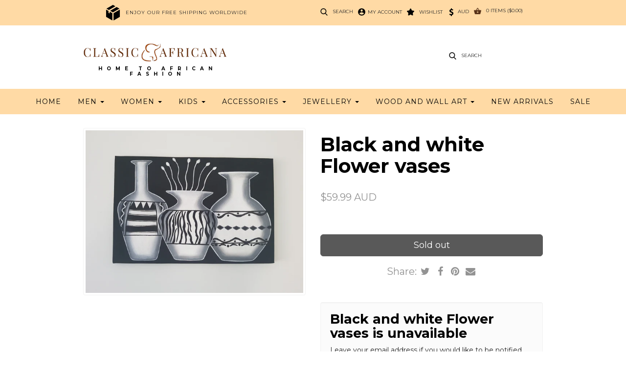

--- FILE ---
content_type: text/html; charset=utf-8
request_url: https://www.classicafricana.com/products/black-and-white-flower-vases
body_size: 21319
content:
<!DOCTYPE html>
<html>
<head>
  <meta http-equiv="X-UA-Compatible" content="IE=edge" />

<title> Black and white Flower vases | Classicafricana</title>
<meta name="description" content="Black and White Sunset, 4-piece multi-panel hand painted art, contemporary art, Oil Paintings on Canvas, Canvas art, fine art. direct art, African art, Australian Art, Modern art, home decos, home decorations, Office space decorations, Wall art, art galleries, 5-piece multi-panel hand painted art, 3-piece multi-panel hand painted art" />

<link rel="canonical" href="https://www.classicafricana.com/products/black-and-white-flower-vases" />

<meta property="og:title" content=" Black and white Flower vases | Classicafricana" />
<meta property="og:description" content="Black and White Sunset, 4-piece multi-panel hand painted art, contemporary art, Oil Paintings on Canvas, Canvas art, fine art. direct art, African art, Australian Art, Modern art, home decos, home decorations, Office space decorations, Wall art, art galleries, 5-piece multi-panel hand painted art, 3-piece multi-panel hand painted art" />
<meta property="og:url" content="https://www.classicafricana.com/products/black-and-white-flower-vases" />

<meta property="og:type" content="product" />
<meta property="og:price:amount" content="59.99" />
<meta property="og:price:currency" content="AUD" />
<meta property="og:availability" content="out of stock" />


  <meta property="og:image" content="http://www.classicafricana.com/cdn/shop/products/20180518_095515_grande.jpg?v=1527166685" />
  <meta property="og:image:secure_url" content="https://www.classicafricana.com/cdn/shop/products/20180518_095515_grande.jpg?v=1527166685" />

<meta property="og:site_name" content="Classicafricana" />

<meta name="author" content="Classicafricana">



<meta name="viewport" content="width=device-width, initial-scale=1.0">

  
  <link rel="shortcut icon" href="//www.classicafricana.com/cdn/shop/t/3/assets/favicon.png?v=178409662251814295221492012984" type="image/png" />
  <link href="//www.classicafricana.com/cdn/shop/t/3/assets/_base.scss.css?v=40763651226371457651492003454" rel="stylesheet" type="text/css" media="all" />
  <link href="//www.classicafricana.com/cdn/shop/t/3/assets/tbm.css?v=167215065387856986521496462193" rel="stylesheet" type="text/css" media="all" />
  <link href="//www.classicafricana.com/cdn/shop/t/3/assets/hover-min.css?v=19211965094028896261492036651" rel="stylesheet" type="text/css" media="all" />
  <link href="//www.classicafricana.com/cdn/shop/t/3/assets/tbm2.scss.css?v=111603181540343972631492003454" rel="stylesheet" type="text/css" media="all" />
  <link href="//netdna.bootstrapcdn.com/font-awesome/4.3.0/css/font-awesome.css" rel="stylesheet">
  <link href="https://fonts.googleapis.com/css?family=Lora:400,700|Montserrat:400,700" rel="stylesheet">
  <script src="//cdnjs.cloudflare.com/ajax/libs/modernizr/2.8.3/modernizr.min.js" type="text/javascript"></script>
  <script src="//www.classicafricana.com/cdn/shop/t/3/assets/jquery.min.js?v=69995398149028999531492003448" type="text/javascript"></script>
  <script src="//cdnjs.cloudflare.com/ajax/libs/underscore.js/1.6.0/underscore-min.js" type="text/javascript"></script>

  <!--[if lt IE 9]>
    <script src="//code.jquery.com/jquery-1.11.1.min.js"></script>
    <script src="//www.classicafricana.com/cdn/shop/t/3/assets/respond.min.js?v=132206552216118925001492003449" type="text/javascript"></script>
    <link href="//www.classicafricana.com/cdn/shop/t/3/assets/respond-proxy.html" id="respond-proxy" rel="respond-proxy" />
    <link href="https://www.classicafricana.com/search?q=" id="respond-redirect" rel="respond-redirect" />
    <script src="https://www.classicafricana.com/search?q=" type="text/javascript"></script>
  <![endif]-->
  
  <script src="//www.classicafricana.com/cdn/shopifycloud/storefront/assets/themes_support/option_selection-b017cd28.js" type="text/javascript"></script>
  <script src="//www.classicafricana.com/cdn/shop/t/3/assets/bootstrapify-option-selection.min.js?v=75541735728428314571492003445" type="text/javascript"></script>

  

  

  <script>window.performance && window.performance.mark && window.performance.mark('shopify.content_for_header.start');</script><meta id="shopify-digital-wallet" name="shopify-digital-wallet" content="/19200381/digital_wallets/dialog">
<meta name="shopify-checkout-api-token" content="5c7c5bcd41b250c59fb6e9c553d12776">
<meta id="in-context-paypal-metadata" data-shop-id="19200381" data-venmo-supported="false" data-environment="production" data-locale="en_US" data-paypal-v4="true" data-currency="AUD">
<link rel="alternate" type="application/json+oembed" href="https://www.classicafricana.com/products/black-and-white-flower-vases.oembed">
<script async="async" src="/checkouts/internal/preloads.js?locale=en-AU"></script>
<script id="shopify-features" type="application/json">{"accessToken":"5c7c5bcd41b250c59fb6e9c553d12776","betas":["rich-media-storefront-analytics"],"domain":"www.classicafricana.com","predictiveSearch":true,"shopId":19200381,"locale":"en"}</script>
<script>var Shopify = Shopify || {};
Shopify.shop = "classicafrican.myshopify.com";
Shopify.locale = "en";
Shopify.currency = {"active":"AUD","rate":"1.0"};
Shopify.country = "AU";
Shopify.theme = {"name":"Classic Africana - Shopify Reborne","id":181882116,"schema_name":null,"schema_version":null,"theme_store_id":null,"role":"main"};
Shopify.theme.handle = "null";
Shopify.theme.style = {"id":null,"handle":null};
Shopify.cdnHost = "www.classicafricana.com/cdn";
Shopify.routes = Shopify.routes || {};
Shopify.routes.root = "/";</script>
<script type="module">!function(o){(o.Shopify=o.Shopify||{}).modules=!0}(window);</script>
<script>!function(o){function n(){var o=[];function n(){o.push(Array.prototype.slice.apply(arguments))}return n.q=o,n}var t=o.Shopify=o.Shopify||{};t.loadFeatures=n(),t.autoloadFeatures=n()}(window);</script>
<script id="shop-js-analytics" type="application/json">{"pageType":"product"}</script>
<script defer="defer" async type="module" src="//www.classicafricana.com/cdn/shopifycloud/shop-js/modules/v2/client.init-shop-cart-sync_BT-GjEfc.en.esm.js"></script>
<script defer="defer" async type="module" src="//www.classicafricana.com/cdn/shopifycloud/shop-js/modules/v2/chunk.common_D58fp_Oc.esm.js"></script>
<script defer="defer" async type="module" src="//www.classicafricana.com/cdn/shopifycloud/shop-js/modules/v2/chunk.modal_xMitdFEc.esm.js"></script>
<script type="module">
  await import("//www.classicafricana.com/cdn/shopifycloud/shop-js/modules/v2/client.init-shop-cart-sync_BT-GjEfc.en.esm.js");
await import("//www.classicafricana.com/cdn/shopifycloud/shop-js/modules/v2/chunk.common_D58fp_Oc.esm.js");
await import("//www.classicafricana.com/cdn/shopifycloud/shop-js/modules/v2/chunk.modal_xMitdFEc.esm.js");

  window.Shopify.SignInWithShop?.initShopCartSync?.({"fedCMEnabled":true,"windoidEnabled":true});

</script>
<script id="__st">var __st={"a":19200381,"offset":28800,"reqid":"b594284c-a473-43af-9e89-4f74e132ad88-1769185372","pageurl":"www.classicafricana.com\/products\/black-and-white-flower-vases","u":"9e28efc299cd","p":"product","rtyp":"product","rid":779708203112};</script>
<script>window.ShopifyPaypalV4VisibilityTracking = true;</script>
<script id="captcha-bootstrap">!function(){'use strict';const t='contact',e='account',n='new_comment',o=[[t,t],['blogs',n],['comments',n],[t,'customer']],c=[[e,'customer_login'],[e,'guest_login'],[e,'recover_customer_password'],[e,'create_customer']],r=t=>t.map((([t,e])=>`form[action*='/${t}']:not([data-nocaptcha='true']) input[name='form_type'][value='${e}']`)).join(','),a=t=>()=>t?[...document.querySelectorAll(t)].map((t=>t.form)):[];function s(){const t=[...o],e=r(t);return a(e)}const i='password',u='form_key',d=['recaptcha-v3-token','g-recaptcha-response','h-captcha-response',i],f=()=>{try{return window.sessionStorage}catch{return}},m='__shopify_v',_=t=>t.elements[u];function p(t,e,n=!1){try{const o=window.sessionStorage,c=JSON.parse(o.getItem(e)),{data:r}=function(t){const{data:e,action:n}=t;return t[m]||n?{data:e,action:n}:{data:t,action:n}}(c);for(const[e,n]of Object.entries(r))t.elements[e]&&(t.elements[e].value=n);n&&o.removeItem(e)}catch(o){console.error('form repopulation failed',{error:o})}}const l='form_type',E='cptcha';function T(t){t.dataset[E]=!0}const w=window,h=w.document,L='Shopify',v='ce_forms',y='captcha';let A=!1;((t,e)=>{const n=(g='f06e6c50-85a8-45c8-87d0-21a2b65856fe',I='https://cdn.shopify.com/shopifycloud/storefront-forms-hcaptcha/ce_storefront_forms_captcha_hcaptcha.v1.5.2.iife.js',D={infoText:'Protected by hCaptcha',privacyText:'Privacy',termsText:'Terms'},(t,e,n)=>{const o=w[L][v],c=o.bindForm;if(c)return c(t,g,e,D).then(n);var r;o.q.push([[t,g,e,D],n]),r=I,A||(h.body.append(Object.assign(h.createElement('script'),{id:'captcha-provider',async:!0,src:r})),A=!0)});var g,I,D;w[L]=w[L]||{},w[L][v]=w[L][v]||{},w[L][v].q=[],w[L][y]=w[L][y]||{},w[L][y].protect=function(t,e){n(t,void 0,e),T(t)},Object.freeze(w[L][y]),function(t,e,n,w,h,L){const[v,y,A,g]=function(t,e,n){const i=e?o:[],u=t?c:[],d=[...i,...u],f=r(d),m=r(i),_=r(d.filter((([t,e])=>n.includes(e))));return[a(f),a(m),a(_),s()]}(w,h,L),I=t=>{const e=t.target;return e instanceof HTMLFormElement?e:e&&e.form},D=t=>v().includes(t);t.addEventListener('submit',(t=>{const e=I(t);if(!e)return;const n=D(e)&&!e.dataset.hcaptchaBound&&!e.dataset.recaptchaBound,o=_(e),c=g().includes(e)&&(!o||!o.value);(n||c)&&t.preventDefault(),c&&!n&&(function(t){try{if(!f())return;!function(t){const e=f();if(!e)return;const n=_(t);if(!n)return;const o=n.value;o&&e.removeItem(o)}(t);const e=Array.from(Array(32),(()=>Math.random().toString(36)[2])).join('');!function(t,e){_(t)||t.append(Object.assign(document.createElement('input'),{type:'hidden',name:u})),t.elements[u].value=e}(t,e),function(t,e){const n=f();if(!n)return;const o=[...t.querySelectorAll(`input[type='${i}']`)].map((({name:t})=>t)),c=[...d,...o],r={};for(const[a,s]of new FormData(t).entries())c.includes(a)||(r[a]=s);n.setItem(e,JSON.stringify({[m]:1,action:t.action,data:r}))}(t,e)}catch(e){console.error('failed to persist form',e)}}(e),e.submit())}));const S=(t,e)=>{t&&!t.dataset[E]&&(n(t,e.some((e=>e===t))),T(t))};for(const o of['focusin','change'])t.addEventListener(o,(t=>{const e=I(t);D(e)&&S(e,y())}));const B=e.get('form_key'),M=e.get(l),P=B&&M;t.addEventListener('DOMContentLoaded',(()=>{const t=y();if(P)for(const e of t)e.elements[l].value===M&&p(e,B);[...new Set([...A(),...v().filter((t=>'true'===t.dataset.shopifyCaptcha))])].forEach((e=>S(e,t)))}))}(h,new URLSearchParams(w.location.search),n,t,e,['guest_login'])})(!0,!0)}();</script>
<script integrity="sha256-4kQ18oKyAcykRKYeNunJcIwy7WH5gtpwJnB7kiuLZ1E=" data-source-attribution="shopify.loadfeatures" defer="defer" src="//www.classicafricana.com/cdn/shopifycloud/storefront/assets/storefront/load_feature-a0a9edcb.js" crossorigin="anonymous"></script>
<script data-source-attribution="shopify.dynamic_checkout.dynamic.init">var Shopify=Shopify||{};Shopify.PaymentButton=Shopify.PaymentButton||{isStorefrontPortableWallets:!0,init:function(){window.Shopify.PaymentButton.init=function(){};var t=document.createElement("script");t.src="https://www.classicafricana.com/cdn/shopifycloud/portable-wallets/latest/portable-wallets.en.js",t.type="module",document.head.appendChild(t)}};
</script>
<script data-source-attribution="shopify.dynamic_checkout.buyer_consent">
  function portableWalletsHideBuyerConsent(e){var t=document.getElementById("shopify-buyer-consent"),n=document.getElementById("shopify-subscription-policy-button");t&&n&&(t.classList.add("hidden"),t.setAttribute("aria-hidden","true"),n.removeEventListener("click",e))}function portableWalletsShowBuyerConsent(e){var t=document.getElementById("shopify-buyer-consent"),n=document.getElementById("shopify-subscription-policy-button");t&&n&&(t.classList.remove("hidden"),t.removeAttribute("aria-hidden"),n.addEventListener("click",e))}window.Shopify?.PaymentButton&&(window.Shopify.PaymentButton.hideBuyerConsent=portableWalletsHideBuyerConsent,window.Shopify.PaymentButton.showBuyerConsent=portableWalletsShowBuyerConsent);
</script>
<script data-source-attribution="shopify.dynamic_checkout.cart.bootstrap">document.addEventListener("DOMContentLoaded",(function(){function t(){return document.querySelector("shopify-accelerated-checkout-cart, shopify-accelerated-checkout")}if(t())Shopify.PaymentButton.init();else{new MutationObserver((function(e,n){t()&&(Shopify.PaymentButton.init(),n.disconnect())})).observe(document.body,{childList:!0,subtree:!0})}}));
</script>
<link id="shopify-accelerated-checkout-styles" rel="stylesheet" media="screen" href="https://www.classicafricana.com/cdn/shopifycloud/portable-wallets/latest/accelerated-checkout-backwards-compat.css" crossorigin="anonymous">
<style id="shopify-accelerated-checkout-cart">
        #shopify-buyer-consent {
  margin-top: 1em;
  display: inline-block;
  width: 100%;
}

#shopify-buyer-consent.hidden {
  display: none;
}

#shopify-subscription-policy-button {
  background: none;
  border: none;
  padding: 0;
  text-decoration: underline;
  font-size: inherit;
  cursor: pointer;
}

#shopify-subscription-policy-button::before {
  box-shadow: none;
}

      </style>

<script>window.performance && window.performance.mark && window.performance.mark('shopify.content_for_header.end');</script>
  
  <script>
  var Shopify = Shopify || {};
  Shopify.settings = {
    enable_image_zoom         : true,
    enable_image_lightbox     : true,
    free_shipping_threshold   : 0.0
  };
</script>
  
  
  <script type="text/javascript">
(function e(){var e=document.createElement("script");e.type="text/javascript",e.async=true,e.src="//staticw2.yotpo.com/NMnrCbIFVdiHmUiLRZDqlXLQnT2JIglrgVLhpCN1/widget.js";var t=document.getElementsByTagName("script")[0];t.parentNode.insertBefore(e,t)})();
</script>
            

				        <style>
				            .intl-tel-input .country-list .country-name,.intl-tel-input .country-list .dial-code,.intl-tel-input .country-list .flag-box{vertical-align:middle }.intl-tel-input{position:relative;display:block }.intl-tel-input *{box-sizing:border-box;-moz-box-sizing:border-box }.intl-tel-input .hide{display:none }.intl-tel-input .v-hide{visibility:hidden }.intl-tel-input input,.intl-tel-input input[type=tel],.intl-tel-input input[type=text]{position:relative;z-index:0;margin-top:0!important;margin-bottom:0!important;padding-right:36px;margin-right:0 }.intl-tel-input .flag-container{position:absolute;top:0;bottom:0;right:0;padding:1px }.intl-tel-input .selected-flag{z-index:1;position:relative;width:36px;height:100%;padding:0 0 0 8px }.intl-tel-input .selected-flag .iti-flag{position:absolute;top:0;bottom:0;margin:auto }.intl-tel-input .selected-flag .iti-arrow{position:absolute;top:50%;margin-top:-2px;right:6px;width:0;height:0;border-left:3px solid transparent;border-right:3px solid transparent;border-top:4px solid #555 }.intl-tel-input .selected-flag .iti-arrow.up{border-top:none;border-bottom:4px solid #555 }.intl-tel-input .country-list{position:absolute;z-index:2;list-style:none;text-align:left;padding:0;margin:0 0 0 -1px;box-shadow:1px 1px 4px rgba(0,0,0,.2);background-color:#fff;border:1px solid #CCC;white-space:nowrap;max-height:200px;overflow-y:scroll }.intl-tel-input .country-list .country.highlight,.intl-tel-input.allow-dropdown .flag-container:hover .selected-flag{background-color:rgba(0,0,0,.05) }.intl-tel-input .country-list.dropup{bottom:100%;margin-bottom:-1px }.intl-tel-input .country-list .flag-box{display:inline-block;width:20px }@media (max-width:500px){.intl-tel-input .country-list{white-space:normal }}.intl-tel-input .country-list .divider{padding-bottom:5px;margin-bottom:5px;border-bottom:1px solid #CCC }.intl-tel-input .country-list .country{padding:5px 10px }.intl-tel-input .country-list .country .dial-code{color:#999 }.intl-tel-input .country-list .country-name,.intl-tel-input .country-list .flag-box{margin-right:6px }.intl-tel-input.allow-dropdown input,.intl-tel-input.allow-dropdown input[type=tel],.intl-tel-input.allow-dropdown input[type=text],.intl-tel-input.separate-dial-code input,.intl-tel-input.separate-dial-code input[type=tel],.intl-tel-input.separate-dial-code input[type=text]{padding-right:6px;padding-left:52px;margin-left:0 }.intl-tel-input.allow-dropdown .flag-container,.intl-tel-input.separate-dial-code .flag-container{right:auto;left:0 }.intl-tel-input.allow-dropdown .selected-flag,.intl-tel-input.separate-dial-code .selected-flag{width:46px }.intl-tel-input.allow-dropdown .flag-container:hover{cursor:pointer }.intl-tel-input.allow-dropdown input[disabled]+.flag-container:hover,.intl-tel-input.allow-dropdown input[readonly]+.flag-container:hover{cursor:default }.intl-tel-input.allow-dropdown input[disabled]+.flag-container:hover .selected-flag,.intl-tel-input.allow-dropdown input[readonly]+.flag-container:hover .selected-flag{background-color:transparent }.intl-tel-input.separate-dial-code .selected-flag{background-color:rgba(0,0,0,.05);display:table }.intl-tel-input.separate-dial-code .selected-dial-code{display:table-cell;vertical-align:middle;padding-left:28px }.intl-tel-input.separate-dial-code.iti-sdc-2 input,.intl-tel-input.separate-dial-code.iti-sdc-2 input[type=tel],.intl-tel-input.separate-dial-code.iti-sdc-2 input[type=text]{padding-left:66px }.intl-tel-input.separate-dial-code.iti-sdc-2 .selected-flag{width:60px }.intl-tel-input.separate-dial-code.allow-dropdown.iti-sdc-2 input,.intl-tel-input.separate-dial-code.allow-dropdown.iti-sdc-2 input[type=tel],.intl-tel-input.separate-dial-code.allow-dropdown.iti-sdc-2 input[type=text]{padding-left:76px }.intl-tel-input.separate-dial-code.allow-dropdown.iti-sdc-2 .selected-flag{width:70px }.intl-tel-input.separate-dial-code.iti-sdc-3 input,.intl-tel-input.separate-dial-code.iti-sdc-3 input[type=tel],.intl-tel-input.separate-dial-code.iti-sdc-3 input[type=text]{padding-left:74px }.intl-tel-input.separate-dial-code.iti-sdc-3 .selected-flag{width:68px }.intl-tel-input.separate-dial-code.allow-dropdown.iti-sdc-3 input,.intl-tel-input.separate-dial-code.allow-dropdown.iti-sdc-3 input[type=tel],.intl-tel-input.separate-dial-code.allow-dropdown.iti-sdc-3 input[type=text]{padding-left:84px }.intl-tel-input.separate-dial-code.allow-dropdown.iti-sdc-3 .selected-flag{width:78px }.intl-tel-input.separate-dial-code.iti-sdc-4 input,.intl-tel-input.separate-dial-code.iti-sdc-4 input[type=tel],.intl-tel-input.separate-dial-code.iti-sdc-4 input[type=text]{padding-left:82px }.intl-tel-input.separate-dial-code.iti-sdc-4 .selected-flag{width:76px }.intl-tel-input.separate-dial-code.allow-dropdown.iti-sdc-4 input,.intl-tel-input.separate-dial-code.allow-dropdown.iti-sdc-4 input[type=tel],.intl-tel-input.separate-dial-code.allow-dropdown.iti-sdc-4 input[type=text]{padding-left:92px }.intl-tel-input.separate-dial-code.allow-dropdown.iti-sdc-4 .selected-flag{width:86px }.intl-tel-input.separate-dial-code.iti-sdc-5 input,.intl-tel-input.separate-dial-code.iti-sdc-5 input[type=tel],.intl-tel-input.separate-dial-code.iti-sdc-5 input[type=text]{padding-left:90px }.intl-tel-input.separate-dial-code.iti-sdc-5 .selected-flag{width:84px }.intl-tel-input.separate-dial-code.allow-dropdown.iti-sdc-5 input,.intl-tel-input.separate-dial-code.allow-dropdown.iti-sdc-5 input[type=tel],.intl-tel-input.separate-dial-code.allow-dropdown.iti-sdc-5 input[type=text]{padding-left:100px }.intl-tel-input.separate-dial-code.allow-dropdown.iti-sdc-5 .selected-flag{width:94px }.intl-tel-input.iti-container{position:absolute;top:-1000px;left:-1000px;z-index:1060;padding:1px }.intl-tel-input.iti-container:hover{cursor:pointer }.iti-mobile .intl-tel-input.iti-container{top:30px;bottom:30px;left:30px;right:30px;position:fixed; z-index: 99999;}.iti-mobile .intl-tel-input .country-list{max-height:100%;width:100% }.iti-mobile .intl-tel-input .country-list .country{padding:10px;line-height:1.5em }.iti-flag{width:20px }.iti-flag.be{width:18px }.iti-flag.ch{width:15px }.iti-flag.mc{width:19px }.iti-flag.ac{height:10px;background-position:0 0 }.iti-flag.ad{height:14px;background-position:-22px 0 }.iti-flag.ae{height:10px;background-position:-44px 0 }.iti-flag.af{height:14px;background-position:-66px 0 }.iti-flag.ag{height:14px;background-position:-88px 0 }.iti-flag.ai{height:10px;background-position:-110px 0 }.iti-flag.al{height:15px;background-position:-132px 0 }.iti-flag.am{height:10px;background-position:-154px 0 }.iti-flag.ao{height:14px;background-position:-176px 0 }.iti-flag.aq{height:14px;background-position:-198px 0 }.iti-flag.ar{height:13px;background-position:-220px 0 }.iti-flag.as{height:10px;background-position:-242px 0 }.iti-flag.at{height:14px;background-position:-264px 0 }.iti-flag.au{height:10px;background-position:-286px 0 }.iti-flag.aw{height:14px;background-position:-308px 0 }.iti-flag.ax{height:13px;background-position:-330px 0 }.iti-flag.az{height:10px;background-position:-352px 0 }.iti-flag.ba{height:10px;background-position:-374px 0 }.iti-flag.bb{height:14px;background-position:-396px 0 }.iti-flag.bd{height:12px;background-position:-418px 0 }.iti-flag.be{height:15px;background-position:-440px 0 }.iti-flag.bf{height:14px;background-position:-460px 0 }.iti-flag.bg{height:12px;background-position:-482px 0 }.iti-flag.bh{height:12px;background-position:-504px 0 }.iti-flag.bi{height:12px;background-position:-526px 0 }.iti-flag.bj{height:14px;background-position:-548px 0 }.iti-flag.bl{height:14px;background-position:-570px 0 }.iti-flag.bm{height:10px;background-position:-592px 0 }.iti-flag.bn{height:10px;background-position:-614px 0 }.iti-flag.bo{height:14px;background-position:-636px 0 }.iti-flag.bq{height:14px;background-position:-658px 0 }.iti-flag.br{height:14px;background-position:-680px 0 }.iti-flag.bs{height:10px;background-position:-702px 0 }.iti-flag.bt{height:14px;background-position:-724px 0 }.iti-flag.bv{height:15px;background-position:-746px 0 }.iti-flag.bw{height:14px;background-position:-768px 0 }.iti-flag.by{height:10px;background-position:-790px 0 }.iti-flag.bz{height:14px;background-position:-812px 0 }.iti-flag.ca{height:10px;background-position:-834px 0 }.iti-flag.cc{height:10px;background-position:-856px 0 }.iti-flag.cd{height:15px;background-position:-878px 0 }.iti-flag.cf{height:14px;background-position:-900px 0 }.iti-flag.cg{height:14px;background-position:-922px 0 }.iti-flag.ch{height:15px;background-position:-944px 0 }.iti-flag.ci{height:14px;background-position:-961px 0 }.iti-flag.ck{height:10px;background-position:-983px 0 }.iti-flag.cl{height:14px;background-position:-1005px 0 }.iti-flag.cm{height:14px;background-position:-1027px 0 }.iti-flag.cn{height:14px;background-position:-1049px 0 }.iti-flag.co{height:14px;background-position:-1071px 0 }.iti-flag.cp{height:14px;background-position:-1093px 0 }.iti-flag.cr{height:12px;background-position:-1115px 0 }.iti-flag.cu{height:10px;background-position:-1137px 0 }.iti-flag.cv{height:12px;background-position:-1159px 0 }.iti-flag.cw{height:14px;background-position:-1181px 0 }.iti-flag.cx{height:10px;background-position:-1203px 0 }.iti-flag.cy{height:14px;background-position:-1225px 0 }.iti-flag.cz{height:14px;background-position:-1247px 0 }.iti-flag.de{height:12px;background-position:-1269px 0 }.iti-flag.dg{height:10px;background-position:-1291px 0 }.iti-flag.dj{height:14px;background-position:-1313px 0 }.iti-flag.dk{height:15px;background-position:-1335px 0 }.iti-flag.dm{height:10px;background-position:-1357px 0 }.iti-flag.do{height:14px;background-position:-1379px 0 }.iti-flag.dz{height:14px;background-position:-1401px 0 }.iti-flag.ea{height:14px;background-position:-1423px 0 }.iti-flag.ec{height:14px;background-position:-1445px 0 }.iti-flag.ee{height:13px;background-position:-1467px 0 }.iti-flag.eg{height:14px;background-position:-1489px 0 }.iti-flag.eh{height:10px;background-position:-1511px 0 }.iti-flag.er{height:10px;background-position:-1533px 0 }.iti-flag.es{height:14px;background-position:-1555px 0 }.iti-flag.et{height:10px;background-position:-1577px 0 }.iti-flag.eu{height:14px;background-position:-1599px 0 }.iti-flag.fi{height:12px;background-position:-1621px 0 }.iti-flag.fj{height:10px;background-position:-1643px 0 }.iti-flag.fk{height:10px;background-position:-1665px 0 }.iti-flag.fm{height:11px;background-position:-1687px 0 }.iti-flag.fo{height:15px;background-position:-1709px 0 }.iti-flag.fr{height:14px;background-position:-1731px 0 }.iti-flag.ga{height:15px;background-position:-1753px 0 }.iti-flag.gb{height:10px;background-position:-1775px 0 }.iti-flag.gd{height:12px;background-position:-1797px 0 }.iti-flag.ge{height:14px;background-position:-1819px 0 }.iti-flag.gf{height:14px;background-position:-1841px 0 }.iti-flag.gg{height:14px;background-position:-1863px 0 }.iti-flag.gh{height:14px;background-position:-1885px 0 }.iti-flag.gi{height:10px;background-position:-1907px 0 }.iti-flag.gl{height:14px;background-position:-1929px 0 }.iti-flag.gm{height:14px;background-position:-1951px 0 }.iti-flag.gn{height:14px;background-position:-1973px 0 }.iti-flag.gp{height:14px;background-position:-1995px 0 }.iti-flag.gq{height:14px;background-position:-2017px 0 }.iti-flag.gr{height:14px;background-position:-2039px 0 }.iti-flag.gs{height:10px;background-position:-2061px 0 }.iti-flag.gt{height:13px;background-position:-2083px 0 }.iti-flag.gu{height:11px;background-position:-2105px 0 }.iti-flag.gw{height:10px;background-position:-2127px 0 }.iti-flag.gy{height:12px;background-position:-2149px 0 }.iti-flag.hk{height:14px;background-position:-2171px 0 }.iti-flag.hm{height:10px;background-position:-2193px 0 }.iti-flag.hn{height:10px;background-position:-2215px 0 }.iti-flag.hr{height:10px;background-position:-2237px 0 }.iti-flag.ht{height:12px;background-position:-2259px 0 }.iti-flag.hu{height:10px;background-position:-2281px 0 }.iti-flag.ic{height:14px;background-position:-2303px 0 }.iti-flag.id{height:14px;background-position:-2325px 0 }.iti-flag.ie{height:10px;background-position:-2347px 0 }.iti-flag.il{height:15px;background-position:-2369px 0 }.iti-flag.im{height:10px;background-position:-2391px 0 }.iti-flag.in{height:14px;background-position:-2413px 0 }.iti-flag.io{height:10px;background-position:-2435px 0 }.iti-flag.iq{height:14px;background-position:-2457px 0 }.iti-flag.ir{height:12px;background-position:-2479px 0 }.iti-flag.is{height:15px;background-position:-2501px 0 }.iti-flag.it{height:14px;background-position:-2523px 0 }.iti-flag.je{height:12px;background-position:-2545px 0 }.iti-flag.jm{height:10px;background-position:-2567px 0 }.iti-flag.jo{height:10px;background-position:-2589px 0 }.iti-flag.jp{height:14px;background-position:-2611px 0 }.iti-flag.ke{height:14px;background-position:-2633px 0 }.iti-flag.kg{height:12px;background-position:-2655px 0 }.iti-flag.kh{height:13px;background-position:-2677px 0 }.iti-flag.ki{height:10px;background-position:-2699px 0 }.iti-flag.km{height:12px;background-position:-2721px 0 }.iti-flag.kn{height:14px;background-position:-2743px 0 }.iti-flag.kp{height:10px;background-position:-2765px 0 }.iti-flag.kr{height:14px;background-position:-2787px 0 }.iti-flag.kw{height:10px;background-position:-2809px 0 }.iti-flag.ky{height:10px;background-position:-2831px 0 }.iti-flag.kz{height:10px;background-position:-2853px 0 }.iti-flag.la{height:14px;background-position:-2875px 0 }.iti-flag.lb{height:14px;background-position:-2897px 0 }.iti-flag.lc{height:10px;background-position:-2919px 0 }.iti-flag.li{height:12px;background-position:-2941px 0 }.iti-flag.lk{height:10px;background-position:-2963px 0 }.iti-flag.lr{height:11px;background-position:-2985px 0 }.iti-flag.ls{height:14px;background-position:-3007px 0 }.iti-flag.lt{height:12px;background-position:-3029px 0 }.iti-flag.lu{height:12px;background-position:-3051px 0 }.iti-flag.lv{height:10px;background-position:-3073px 0 }.iti-flag.ly{height:10px;background-position:-3095px 0 }.iti-flag.ma{height:14px;background-position:-3117px 0 }.iti-flag.mc{height:15px;background-position:-3139px 0 }.iti-flag.md{height:10px;background-position:-3160px 0 }.iti-flag.me{height:10px;background-position:-3182px 0 }.iti-flag.mf{height:14px;background-position:-3204px 0 }.iti-flag.mg{height:14px;background-position:-3226px 0 }.iti-flag.mh{height:11px;background-position:-3248px 0 }.iti-flag.mk{height:10px;background-position:-3270px 0 }.iti-flag.ml{height:14px;background-position:-3292px 0 }.iti-flag.mm{height:14px;background-position:-3314px 0 }.iti-flag.mn{height:10px;background-position:-3336px 0 }.iti-flag.mo{height:14px;background-position:-3358px 0 }.iti-flag.mp{height:10px;background-position:-3380px 0 }.iti-flag.mq{height:14px;background-position:-3402px 0 }.iti-flag.mr{height:14px;background-position:-3424px 0 }.iti-flag.ms{height:10px;background-position:-3446px 0 }.iti-flag.mt{height:14px;background-position:-3468px 0 }.iti-flag.mu{height:14px;background-position:-3490px 0 }.iti-flag.mv{height:14px;background-position:-3512px 0 }.iti-flag.mw{height:14px;background-position:-3534px 0 }.iti-flag.mx{height:12px;background-position:-3556px 0 }.iti-flag.my{height:10px;background-position:-3578px 0 }.iti-flag.mz{height:14px;background-position:-3600px 0 }.iti-flag.na{height:14px;background-position:-3622px 0 }.iti-flag.nc{height:10px;background-position:-3644px 0 }.iti-flag.ne{width:18px;height:15px;background-position:-3666px 0 }.iti-flag.nf{height:10px;background-position:-3686px 0 }.iti-flag.ng{height:10px;background-position:-3708px 0 }.iti-flag.ni{height:12px;background-position:-3730px 0 }.iti-flag.nl{height:14px;background-position:-3752px 0 }.iti-flag.no{height:15px;background-position:-3774px 0 }.iti-flag.np{width:13px;height:15px;background-position:-3796px 0 }.iti-flag.nr{height:10px;background-position:-3811px 0 }.iti-flag.nu{height:10px;background-position:-3833px 0 }.iti-flag.nz{height:10px;background-position:-3855px 0 }.iti-flag.om{height:10px;background-position:-3877px 0 }.iti-flag.pa{height:14px;background-position:-3899px 0 }.iti-flag.pe{height:14px;background-position:-3921px 0 }.iti-flag.pf{height:14px;background-position:-3943px 0 }.iti-flag.pg{height:15px;background-position:-3965px 0 }.iti-flag.ph{height:10px;background-position:-3987px 0 }.iti-flag.pk{height:14px;background-position:-4009px 0 }.iti-flag.pl{height:13px;background-position:-4031px 0 }.iti-flag.pm{height:14px;background-position:-4053px 0 }.iti-flag.pn{height:10px;background-position:-4075px 0 }.iti-flag.pr{height:14px;background-position:-4097px 0 }.iti-flag.ps{height:10px;background-position:-4119px 0 }.iti-flag.pt{height:14px;background-position:-4141px 0 }.iti-flag.pw{height:13px;background-position:-4163px 0 }.iti-flag.py{height:11px;background-position:-4185px 0 }.iti-flag.qa{height:8px;background-position:-4207px 0 }.iti-flag.re{height:14px;background-position:-4229px 0 }.iti-flag.ro{height:14px;background-position:-4251px 0 }.iti-flag.rs{height:14px;background-position:-4273px 0 }.iti-flag.ru{height:14px;background-position:-4295px 0 }.iti-flag.rw{height:14px;background-position:-4317px 0 }.iti-flag.sa{height:14px;background-position:-4339px 0 }.iti-flag.sb{height:10px;background-position:-4361px 0 }.iti-flag.sc{height:10px;background-position:-4383px 0 }.iti-flag.sd{height:10px;background-position:-4405px 0 }.iti-flag.se{height:13px;background-position:-4427px 0 }.iti-flag.sg{height:14px;background-position:-4449px 0 }.iti-flag.sh{height:10px;background-position:-4471px 0 }.iti-flag.si{height:10px;background-position:-4493px 0 }.iti-flag.sj{height:15px;background-position:-4515px 0 }.iti-flag.sk{height:14px;background-position:-4537px 0 }.iti-flag.sl{height:14px;background-position:-4559px 0 }.iti-flag.sm{height:15px;background-position:-4581px 0 }.iti-flag.sn{height:14px;background-position:-4603px 0 }.iti-flag.so{height:14px;background-position:-4625px 0 }.iti-flag.sr{height:14px;background-position:-4647px 0 }.iti-flag.ss{height:10px;background-position:-4669px 0 }.iti-flag.st{height:10px;background-position:-4691px 0 }.iti-flag.sv{height:12px;background-position:-4713px 0 }.iti-flag.sx{height:14px;background-position:-4735px 0 }.iti-flag.sy{height:14px;background-position:-4757px 0 }.iti-flag.sz{height:14px;background-position:-4779px 0 }.iti-flag.ta{height:10px;background-position:-4801px 0 }.iti-flag.tc{height:10px;background-position:-4823px 0 }.iti-flag.td{height:14px;background-position:-4845px 0 }.iti-flag.tf{height:14px;background-position:-4867px 0 }.iti-flag.tg{height:13px;background-position:-4889px 0 }.iti-flag.th{height:14px;background-position:-4911px 0 }.iti-flag.tj{height:10px;background-position:-4933px 0 }.iti-flag.tk{height:10px;background-position:-4955px 0 }.iti-flag.tl{height:10px;background-position:-4977px 0 }.iti-flag.tm{height:14px;background-position:-4999px 0 }.iti-flag.tn{height:14px;background-position:-5021px 0 }.iti-flag.to{height:10px;background-position:-5043px 0 }.iti-flag.tr{height:14px;background-position:-5065px 0 }.iti-flag.tt{height:12px;background-position:-5087px 0 }.iti-flag.tv{height:10px;background-position:-5109px 0 }.iti-flag.tw{height:14px;background-position:-5131px 0 }.iti-flag.tz{height:14px;background-position:-5153px 0 }.iti-flag.ua{height:14px;background-position:-5175px 0 }.iti-flag.ug{height:14px;background-position:-5197px 0 }.iti-flag.um{height:11px;background-position:-5219px 0 }.iti-flag.un{height:14px;background-position:-5241px 0 }.iti-flag.us{height:11px;background-position:-5263px 0 }.iti-flag.uy{height:14px;background-position:-5285px 0 }.iti-flag.uz{height:10px;background-position:-5307px 0 }.iti-flag.va{width:15px;height:15px;background-position:-5329px 0 }.iti-flag.vc{height:14px;background-position:-5346px 0 }.iti-flag.ve{height:14px;background-position:-5368px 0 }.iti-flag.vg{height:10px;background-position:-5390px 0 }.iti-flag.vi{height:14px;background-position:-5412px 0 }.iti-flag.vn{height:14px;background-position:-5434px 0  }.iti-flag.vu{height:12px;background-position:-5456px 0 }.iti-flag.wf{height:14px;background-position:-5478px 0 }.iti-flag.ws{height:10px;background-position:-5500px 0 }.iti-flag.xk{height:15px;background-position:-5522px 0 }.iti-flag.ye{height:14px;background-position:-5544px 0 }.iti-flag.yt{height:14px;background-position:-5566px 0 }.iti-flag.za{height:14px;background-position:-5588px 0 }.iti-flag.zm{height:14px;background-position:-5610px 0 }.iti-flag.zw{height:10px;background-position:-5632px 0 }.iti-flag{height:15px;box-shadow:0 0 1px 0 #888;background-image:url(https://productoption.hulkapps.com/images/flags.png);background-repeat:no-repeat;background-color:#DBDBDB;background-position:20px 0 }@media (-webkit-min-device-pixel-ratio:2),(min-resolution:192dpi){.iti-flag{background-size:5652px 15px;background-image:url(https://productoption.hulkapps.com/images/flags@2x.png) }}.iti-flag.np{background-color:transparent }.cart-property .property_name{font-weight:400;padding-right:0;min-width:auto;width:auto }.input_file+label{cursor:pointer;padding:3px 10px;width:auto;text-align:center;margin:0;background:#f4f8fb;border:1px solid #dbe1e8 }#error-msg,.hulkapps_with_discount{color:red }.discount_error{border-color:red }.edit_form input,.edit_form select,.edit_form textarea{min-height:44px!important }.hulkapps_summary{font-size:14px;display:block;color:red; }.hulkapps-summary-line-discount-code{margin:10px 0;display:block }.actual_price{text-decoration:line-through }.hide{display:none }input.error{border:1px solid #FF7C7C }#valid-msg{color:#00C900 }.edit_cart_option{margin-top:10px!important;display:none;cursor: pointer;border: 1px solid transparent;border-radius: 2px;color: #fff;font-weight: 600;text-transform: uppercase;letter-spacing: 0.08em;font-size: 14px;padding: 8px 15px;}.hulkapps_discount_hide{margin-top:10px;display:flex!important;align-items:center;justify-content:flex-end }.hulkapps_discount_code{width:auto !important;margin:0 12px 0 0 !important;}.discount_code_box{display:none;margin-bottom:10px;text-align:right }@media screen and (max-width:480px){.hulkapps_discount_code{width:100% }.hulkapps_option_name,.hulkapps_option_value{display:block!important }.hulkapp_close,.hulkapp_save{margin-bottom:8px }}@media screen and (max-width:991px){.hulkapps_option_name,.hulkapps_option_value{display:block!important;width:100%!important;max-width:100%!important }.hulkapps_discount_button{height:40px }}body.body_fixed{overflow:hidden;}select.hulkapps_dd{padding-right:30px!important }.cb_render .hulkapps_option_value label{display:flex!important;align-items:center }.dd_multi_render select{padding-right:5px!important;min-height:80px!important }.hulkapps-tooltip{position:relative;display:inline-block;cursor:pointer;vertical-align:middle }.hulkapps-tooltip img{display:block;}.hulkapps-tooltip .hulkapps-tooltip-inner{position:absolute;bottom:calc(100% + 5px);background:#000;left:-8px;color:#fff;box-shadow:0 6px 30px rgba(0,0,0,.08);opacity:0;visibility:hidden;transition:all ease-in-out .5s;border-radius:5px;font-size:13px;text-align:center;z-index:999;white-space:nowrap;padding: 7px;}.hulkapps-tooltip:hover .hulkapps-tooltip-inner{opacity:1;visibility:visible }.hulkapps-tooltip .hulkapps-tooltip-inner:after{content:"";position:absolute;top:100%;left:11px;border-width:5px;border-style:solid;border-color:#000 transparent transparent transparent;}.hulkapps-tooltip.bottom .hulkapps-tooltip-inner{bottom:auto;top:calc(100% + 5px);padding:0 }.hulkapps-tooltip.bottom .hulkapps-tooltip-inner:after{bottom:100%;top:auto;border-color:transparent transparent #000 }.hulkapps-tooltip .hulkapps-tooltip-inner.swatch-tooltip{left: 1px;}.hulkapps-tooltip .hulkapps-tooltip-inner.swatch-tooltip p{margin:0 0 5px;color:#fff;white-space:normal; }.hulkapps-tooltip .hulkapps-tooltip-inner.swatch-tooltip img{max-width:100% }.hulkapps-tooltip .hulkapps-tooltip-inner.swatch-tooltip img.circle{border-radius:50% }.hulkapp_save,button.hulkapp_close,.hulkapps_discount_button{cursor: pointer;border-radius: 2px;font-weight: 600;text-transform: none;letter-spacing: 0.08em;font-size: 14px;padding: 8px 15px;}.hulkapps-cart-original-total{display:block;}.hulkapps-tooltip .hulkapps-tooltip-inner.multiswatch-tooltip{left: 1px;}.hulkapps-tooltip .hulkapps-tooltip-inner.multiswatch-tooltip p{margin:0 0 5px;color:#fff;white-space:normal; }.hulkapps-tooltip .hulkapps-tooltip-inner.multiswatch-tooltip img{max-width:100% }.hulkapps-tooltip .hulkapps-tooltip-inner.multiswatch-tooltip img.circle{border-radius:50% }.hulkapp_save,button.hulkapp_close,.hulkapps_discount_button{cursor: pointer;border-radius: 2px;font-weight: 600;text-transform: none;letter-spacing: 0.08em;font-size: 14px;padding: 8px 15px;}.hulkapps-cart-original-total{display:block;} .discount-tag{ background: #ebebeb; padding: 5px 10px; border-radius: 5px; display: inline-block; margin-right: 30px; color: #000000;} .discount-tag .close-ajax-tag{ position: relative; width:15px; height:15px; display:inline-block; margin-left:5px; vertical-align:middle; cursor:pointer; } .discount-tag .close-ajax-tag:after, .discount-tag .close-ajax-tag:before{ content:; position:absolute; top:50%; left:50%; transform:translate(-50%, -50%) rotate(45deg); width:2px; height:10px; background-color:#3d3d3d; } .discount-tag .close-ajax-tag:before{ width:10px; height:2px; } .hulkapps_discount_code{max-width: 50%;}.discount-tag{ background: #ebebeb; padding: 5px 10px; border-radius: 5px; display: inline-block; margin-right: 30px; } .discount-tag .close-tag{ position: relative; width:15px; height:15px; display:inline-block; margin-left:5px; vertical-align:middle; cursor:pointer; } .discount-tag .close-tag:after, .discount-tag .close-tag:before{ content:''; position:absolute; top:50%; left:50%; transform:translate(-50%, -50%) rotate(45deg); width:2px; height:10px; background-color:#3d3d3d; } .discount-tag .close-tag:before{ width:10px; height:2px; } .after_discount_price{ font-weight: bold; } .final-total{ font-weight: normal; margin-right: 30px; }@media screen and (max-width:991px){body.body_fixed{position:fixed;top:0;right:0;left:0;bottom:0}} @media only screen and (max-width: 749px){ .hulkapps_swatch_option{ margin-bottom: 10px !important; }} @media (max-width: 767px){ #hulkapp_popupOverlay { padding-top: 10px !important; }.hulkapps_discount_code { width: 100% !important; }}.hulkapps-volumes{display:block;width:100%;} 
				        </style>
				        <script>
				          
				            window.hulkapps = {
				              shop_slug: "classicafrican",
				              store_id: "classicafrican.myshopify.com",
				              money_format: "${{amount}}",
				              cart: null,
				              product: null,
				              product_collections: null,
				              product_variants: null,
				              is_volume_discount: null,
				              is_product_option: false,
				              product_id: null,
				              page_type: null,
				              po_url: "https://productoption.hulkapps.com",
				              vd_url: "https://volumediscount.hulkapps.com",
				              customer: null
				            }
				            
				          

				          
				            window.hulkapps.page_type = "product"
				            window.hulkapps.product_id = "779708203112";
				            window.hulkapps.product = {"id":779708203112,"title":"Black and white Flower vases","handle":"black-and-white-flower-vases","description":"\u003cdiv\u003e\u003cspan style=\"font-size: medium;\"\u003eHand painted oil painting on canvas. The canvas art is ideal for home or office space, regardless of its interior design.\u003cbr\u003e\u003c\/span\u003e\u003c\/div\u003e\n\u003cdiv\u003e\n\u003cul\u003e\n\u003cli\u003e\u003cspan style=\"font-size: medium;\"\u003e100% Oil Paintings on Canvas\u003c\/span\u003e\u003c\/li\u003e\n\u003cli\u003e\n\u003cspan style=\"font-size: medium;\"\u003e\u003c\/span\u003e\u003cspan style=\"font-size: medium;\"\u003eHand Painted by Professional Artists\u003c\/span\u003e\n\u003c\/li\u003e\n\u003cli\u003e\n\u003cspan style=\"font-size: medium;\"\u003e\u003c\/span\u003e\u003cspan style=\"font-size: medium;\"\u003eStretched \u0026amp; Ready to Hang\u003c\/span\u003e\n\u003c\/li\u003e\n\u003cli\u003e\n\u003cspan style=\"font-size: medium;\"\u003e\u003c\/span\u003e\u003cspan style=\"font-size: medium;\"\u003eFree Delivery Worldwide\u003c\/span\u003e\u003cspan style=\"font-size: medium;\"\u003e\u003c\/span\u003e\n\u003c\/li\u003e\n\u003cli\u003e\u003cspan style=\"font-size: medium;\"\u003eSize: 30cm x 45 cm x 1panel\u003c\/span\u003e\u003c\/li\u003e\n\u003c\/ul\u003e\n\u003c\/div\u003e","published_at":"2018-03-21T11:35:11+08:00","created_at":"2018-05-24T20:57:11+08:00","vendor":"Classicafricana","type":"Wall Art","tags":["Vases"],"price":5999,"price_min":5999,"price_max":5999,"available":false,"price_varies":false,"compare_at_price":null,"compare_at_price_min":0,"compare_at_price_max":0,"compare_at_price_varies":false,"variants":[{"id":8170816733288,"title":"Default Title","option1":"Default Title","option2":null,"option3":null,"sku":"WA006","requires_shipping":true,"taxable":false,"featured_image":null,"available":false,"name":"Black and white Flower vases","public_title":null,"options":["Default Title"],"price":5999,"weight":300,"compare_at_price":null,"inventory_quantity":0,"inventory_management":"shopify","inventory_policy":"deny","barcode":"","requires_selling_plan":false,"selling_plan_allocations":[]}],"images":["\/\/www.classicafricana.com\/cdn\/shop\/products\/20180518_095515.jpg?v=1527166685"],"featured_image":"\/\/www.classicafricana.com\/cdn\/shop\/products\/20180518_095515.jpg?v=1527166685","options":["Title"],"media":[{"alt":null,"id":1258089578549,"position":1,"preview_image":{"aspect_ratio":1.333,"height":3024,"width":4032,"src":"\/\/www.classicafricana.com\/cdn\/shop\/products\/20180518_095515.jpg?v=1527166685"},"aspect_ratio":1.333,"height":3024,"media_type":"image","src":"\/\/www.classicafricana.com\/cdn\/shop\/products\/20180518_095515.jpg?v=1527166685","width":4032}],"requires_selling_plan":false,"selling_plan_groups":[],"content":"\u003cdiv\u003e\u003cspan style=\"font-size: medium;\"\u003eHand painted oil painting on canvas. The canvas art is ideal for home or office space, regardless of its interior design.\u003cbr\u003e\u003c\/span\u003e\u003c\/div\u003e\n\u003cdiv\u003e\n\u003cul\u003e\n\u003cli\u003e\u003cspan style=\"font-size: medium;\"\u003e100% Oil Paintings on Canvas\u003c\/span\u003e\u003c\/li\u003e\n\u003cli\u003e\n\u003cspan style=\"font-size: medium;\"\u003e\u003c\/span\u003e\u003cspan style=\"font-size: medium;\"\u003eHand Painted by Professional Artists\u003c\/span\u003e\n\u003c\/li\u003e\n\u003cli\u003e\n\u003cspan style=\"font-size: medium;\"\u003e\u003c\/span\u003e\u003cspan style=\"font-size: medium;\"\u003eStretched \u0026amp; Ready to Hang\u003c\/span\u003e\n\u003c\/li\u003e\n\u003cli\u003e\n\u003cspan style=\"font-size: medium;\"\u003e\u003c\/span\u003e\u003cspan style=\"font-size: medium;\"\u003eFree Delivery Worldwide\u003c\/span\u003e\u003cspan style=\"font-size: medium;\"\u003e\u003c\/span\u003e\n\u003c\/li\u003e\n\u003cli\u003e\u003cspan style=\"font-size: medium;\"\u003eSize: 30cm x 45 cm x 1panel\u003c\/span\u003e\u003c\/li\u003e\n\u003c\/ul\u003e\n\u003c\/div\u003e"} 
				                                               
				                                               
				            window.hulkapps.product_collection = []
				            
				              window.hulkapps.product_collection.push(435152900)
				            
				              window.hulkapps.product_collection.push(428870340)
				            
				              window.hulkapps.product_collection.push(435153092)
				            
				                                     
				            window.hulkapps.product_variant = []
				            
				              window.hulkapps.product_variant.push(8170816733288)
				            
				              
				            window.hulkapps.product_collections = window.hulkapps.product_collection.toString();
				            window.hulkapps.product_variants = window.hulkapps.product_variant.toString();                          
				                                               
				          

				        </script>

				        
				      <script src='https://volumediscount.hulkapps.com/hulkcode.js' defer='defer'></script><link href="https://monorail-edge.shopifysvc.com" rel="dns-prefetch">
<script>(function(){if ("sendBeacon" in navigator && "performance" in window) {try {var session_token_from_headers = performance.getEntriesByType('navigation')[0].serverTiming.find(x => x.name == '_s').description;} catch {var session_token_from_headers = undefined;}var session_cookie_matches = document.cookie.match(/_shopify_s=([^;]*)/);var session_token_from_cookie = session_cookie_matches && session_cookie_matches.length === 2 ? session_cookie_matches[1] : "";var session_token = session_token_from_headers || session_token_from_cookie || "";function handle_abandonment_event(e) {var entries = performance.getEntries().filter(function(entry) {return /monorail-edge.shopifysvc.com/.test(entry.name);});if (!window.abandonment_tracked && entries.length === 0) {window.abandonment_tracked = true;var currentMs = Date.now();var navigation_start = performance.timing.navigationStart;var payload = {shop_id: 19200381,url: window.location.href,navigation_start,duration: currentMs - navigation_start,session_token,page_type: "product"};window.navigator.sendBeacon("https://monorail-edge.shopifysvc.com/v1/produce", JSON.stringify({schema_id: "online_store_buyer_site_abandonment/1.1",payload: payload,metadata: {event_created_at_ms: currentMs,event_sent_at_ms: currentMs}}));}}window.addEventListener('pagehide', handle_abandonment_event);}}());</script>
<script id="web-pixels-manager-setup">(function e(e,d,r,n,o){if(void 0===o&&(o={}),!Boolean(null===(a=null===(i=window.Shopify)||void 0===i?void 0:i.analytics)||void 0===a?void 0:a.replayQueue)){var i,a;window.Shopify=window.Shopify||{};var t=window.Shopify;t.analytics=t.analytics||{};var s=t.analytics;s.replayQueue=[],s.publish=function(e,d,r){return s.replayQueue.push([e,d,r]),!0};try{self.performance.mark("wpm:start")}catch(e){}var l=function(){var e={modern:/Edge?\/(1{2}[4-9]|1[2-9]\d|[2-9]\d{2}|\d{4,})\.\d+(\.\d+|)|Firefox\/(1{2}[4-9]|1[2-9]\d|[2-9]\d{2}|\d{4,})\.\d+(\.\d+|)|Chrom(ium|e)\/(9{2}|\d{3,})\.\d+(\.\d+|)|(Maci|X1{2}).+ Version\/(15\.\d+|(1[6-9]|[2-9]\d|\d{3,})\.\d+)([,.]\d+|)( \(\w+\)|)( Mobile\/\w+|) Safari\/|Chrome.+OPR\/(9{2}|\d{3,})\.\d+\.\d+|(CPU[ +]OS|iPhone[ +]OS|CPU[ +]iPhone|CPU IPhone OS|CPU iPad OS)[ +]+(15[._]\d+|(1[6-9]|[2-9]\d|\d{3,})[._]\d+)([._]\d+|)|Android:?[ /-](13[3-9]|1[4-9]\d|[2-9]\d{2}|\d{4,})(\.\d+|)(\.\d+|)|Android.+Firefox\/(13[5-9]|1[4-9]\d|[2-9]\d{2}|\d{4,})\.\d+(\.\d+|)|Android.+Chrom(ium|e)\/(13[3-9]|1[4-9]\d|[2-9]\d{2}|\d{4,})\.\d+(\.\d+|)|SamsungBrowser\/([2-9]\d|\d{3,})\.\d+/,legacy:/Edge?\/(1[6-9]|[2-9]\d|\d{3,})\.\d+(\.\d+|)|Firefox\/(5[4-9]|[6-9]\d|\d{3,})\.\d+(\.\d+|)|Chrom(ium|e)\/(5[1-9]|[6-9]\d|\d{3,})\.\d+(\.\d+|)([\d.]+$|.*Safari\/(?![\d.]+ Edge\/[\d.]+$))|(Maci|X1{2}).+ Version\/(10\.\d+|(1[1-9]|[2-9]\d|\d{3,})\.\d+)([,.]\d+|)( \(\w+\)|)( Mobile\/\w+|) Safari\/|Chrome.+OPR\/(3[89]|[4-9]\d|\d{3,})\.\d+\.\d+|(CPU[ +]OS|iPhone[ +]OS|CPU[ +]iPhone|CPU IPhone OS|CPU iPad OS)[ +]+(10[._]\d+|(1[1-9]|[2-9]\d|\d{3,})[._]\d+)([._]\d+|)|Android:?[ /-](13[3-9]|1[4-9]\d|[2-9]\d{2}|\d{4,})(\.\d+|)(\.\d+|)|Mobile Safari.+OPR\/([89]\d|\d{3,})\.\d+\.\d+|Android.+Firefox\/(13[5-9]|1[4-9]\d|[2-9]\d{2}|\d{4,})\.\d+(\.\d+|)|Android.+Chrom(ium|e)\/(13[3-9]|1[4-9]\d|[2-9]\d{2}|\d{4,})\.\d+(\.\d+|)|Android.+(UC? ?Browser|UCWEB|U3)[ /]?(15\.([5-9]|\d{2,})|(1[6-9]|[2-9]\d|\d{3,})\.\d+)\.\d+|SamsungBrowser\/(5\.\d+|([6-9]|\d{2,})\.\d+)|Android.+MQ{2}Browser\/(14(\.(9|\d{2,})|)|(1[5-9]|[2-9]\d|\d{3,})(\.\d+|))(\.\d+|)|K[Aa][Ii]OS\/(3\.\d+|([4-9]|\d{2,})\.\d+)(\.\d+|)/},d=e.modern,r=e.legacy,n=navigator.userAgent;return n.match(d)?"modern":n.match(r)?"legacy":"unknown"}(),u="modern"===l?"modern":"legacy",c=(null!=n?n:{modern:"",legacy:""})[u],f=function(e){return[e.baseUrl,"/wpm","/b",e.hashVersion,"modern"===e.buildTarget?"m":"l",".js"].join("")}({baseUrl:d,hashVersion:r,buildTarget:u}),m=function(e){var d=e.version,r=e.bundleTarget,n=e.surface,o=e.pageUrl,i=e.monorailEndpoint;return{emit:function(e){var a=e.status,t=e.errorMsg,s=(new Date).getTime(),l=JSON.stringify({metadata:{event_sent_at_ms:s},events:[{schema_id:"web_pixels_manager_load/3.1",payload:{version:d,bundle_target:r,page_url:o,status:a,surface:n,error_msg:t},metadata:{event_created_at_ms:s}}]});if(!i)return console&&console.warn&&console.warn("[Web Pixels Manager] No Monorail endpoint provided, skipping logging."),!1;try{return self.navigator.sendBeacon.bind(self.navigator)(i,l)}catch(e){}var u=new XMLHttpRequest;try{return u.open("POST",i,!0),u.setRequestHeader("Content-Type","text/plain"),u.send(l),!0}catch(e){return console&&console.warn&&console.warn("[Web Pixels Manager] Got an unhandled error while logging to Monorail."),!1}}}}({version:r,bundleTarget:l,surface:e.surface,pageUrl:self.location.href,monorailEndpoint:e.monorailEndpoint});try{o.browserTarget=l,function(e){var d=e.src,r=e.async,n=void 0===r||r,o=e.onload,i=e.onerror,a=e.sri,t=e.scriptDataAttributes,s=void 0===t?{}:t,l=document.createElement("script"),u=document.querySelector("head"),c=document.querySelector("body");if(l.async=n,l.src=d,a&&(l.integrity=a,l.crossOrigin="anonymous"),s)for(var f in s)if(Object.prototype.hasOwnProperty.call(s,f))try{l.dataset[f]=s[f]}catch(e){}if(o&&l.addEventListener("load",o),i&&l.addEventListener("error",i),u)u.appendChild(l);else{if(!c)throw new Error("Did not find a head or body element to append the script");c.appendChild(l)}}({src:f,async:!0,onload:function(){if(!function(){var e,d;return Boolean(null===(d=null===(e=window.Shopify)||void 0===e?void 0:e.analytics)||void 0===d?void 0:d.initialized)}()){var d=window.webPixelsManager.init(e)||void 0;if(d){var r=window.Shopify.analytics;r.replayQueue.forEach((function(e){var r=e[0],n=e[1],o=e[2];d.publishCustomEvent(r,n,o)})),r.replayQueue=[],r.publish=d.publishCustomEvent,r.visitor=d.visitor,r.initialized=!0}}},onerror:function(){return m.emit({status:"failed",errorMsg:"".concat(f," has failed to load")})},sri:function(e){var d=/^sha384-[A-Za-z0-9+/=]+$/;return"string"==typeof e&&d.test(e)}(c)?c:"",scriptDataAttributes:o}),m.emit({status:"loading"})}catch(e){m.emit({status:"failed",errorMsg:(null==e?void 0:e.message)||"Unknown error"})}}})({shopId: 19200381,storefrontBaseUrl: "https://www.classicafricana.com",extensionsBaseUrl: "https://extensions.shopifycdn.com/cdn/shopifycloud/web-pixels-manager",monorailEndpoint: "https://monorail-edge.shopifysvc.com/unstable/produce_batch",surface: "storefront-renderer",enabledBetaFlags: ["2dca8a86"],webPixelsConfigList: [{"id":"106233909","eventPayloadVersion":"v1","runtimeContext":"LAX","scriptVersion":"1","type":"CUSTOM","privacyPurposes":["ANALYTICS"],"name":"Google Analytics tag (migrated)"},{"id":"shopify-app-pixel","configuration":"{}","eventPayloadVersion":"v1","runtimeContext":"STRICT","scriptVersion":"0450","apiClientId":"shopify-pixel","type":"APP","privacyPurposes":["ANALYTICS","MARKETING"]},{"id":"shopify-custom-pixel","eventPayloadVersion":"v1","runtimeContext":"LAX","scriptVersion":"0450","apiClientId":"shopify-pixel","type":"CUSTOM","privacyPurposes":["ANALYTICS","MARKETING"]}],isMerchantRequest: false,initData: {"shop":{"name":"Classicafricana","paymentSettings":{"currencyCode":"AUD"},"myshopifyDomain":"classicafrican.myshopify.com","countryCode":"AU","storefrontUrl":"https:\/\/www.classicafricana.com"},"customer":null,"cart":null,"checkout":null,"productVariants":[{"price":{"amount":59.99,"currencyCode":"AUD"},"product":{"title":"Black and white Flower vases","vendor":"Classicafricana","id":"779708203112","untranslatedTitle":"Black and white Flower vases","url":"\/products\/black-and-white-flower-vases","type":"Wall Art"},"id":"8170816733288","image":{"src":"\/\/www.classicafricana.com\/cdn\/shop\/products\/20180518_095515.jpg?v=1527166685"},"sku":"WA006","title":"Default Title","untranslatedTitle":"Default Title"}],"purchasingCompany":null},},"https://www.classicafricana.com/cdn","fcfee988w5aeb613cpc8e4bc33m6693e112",{"modern":"","legacy":""},{"shopId":"19200381","storefrontBaseUrl":"https:\/\/www.classicafricana.com","extensionBaseUrl":"https:\/\/extensions.shopifycdn.com\/cdn\/shopifycloud\/web-pixels-manager","surface":"storefront-renderer","enabledBetaFlags":"[\"2dca8a86\"]","isMerchantRequest":"false","hashVersion":"fcfee988w5aeb613cpc8e4bc33m6693e112","publish":"custom","events":"[[\"page_viewed\",{}],[\"product_viewed\",{\"productVariant\":{\"price\":{\"amount\":59.99,\"currencyCode\":\"AUD\"},\"product\":{\"title\":\"Black and white Flower vases\",\"vendor\":\"Classicafricana\",\"id\":\"779708203112\",\"untranslatedTitle\":\"Black and white Flower vases\",\"url\":\"\/products\/black-and-white-flower-vases\",\"type\":\"Wall Art\"},\"id\":\"8170816733288\",\"image\":{\"src\":\"\/\/www.classicafricana.com\/cdn\/shop\/products\/20180518_095515.jpg?v=1527166685\"},\"sku\":\"WA006\",\"title\":\"Default Title\",\"untranslatedTitle\":\"Default Title\"}}]]"});</script><script>
  window.ShopifyAnalytics = window.ShopifyAnalytics || {};
  window.ShopifyAnalytics.meta = window.ShopifyAnalytics.meta || {};
  window.ShopifyAnalytics.meta.currency = 'AUD';
  var meta = {"product":{"id":779708203112,"gid":"gid:\/\/shopify\/Product\/779708203112","vendor":"Classicafricana","type":"Wall Art","handle":"black-and-white-flower-vases","variants":[{"id":8170816733288,"price":5999,"name":"Black and white Flower vases","public_title":null,"sku":"WA006"}],"remote":false},"page":{"pageType":"product","resourceType":"product","resourceId":779708203112,"requestId":"b594284c-a473-43af-9e89-4f74e132ad88-1769185372"}};
  for (var attr in meta) {
    window.ShopifyAnalytics.meta[attr] = meta[attr];
  }
</script>
<script class="analytics">
  (function () {
    var customDocumentWrite = function(content) {
      var jquery = null;

      if (window.jQuery) {
        jquery = window.jQuery;
      } else if (window.Checkout && window.Checkout.$) {
        jquery = window.Checkout.$;
      }

      if (jquery) {
        jquery('body').append(content);
      }
    };

    var hasLoggedConversion = function(token) {
      if (token) {
        return document.cookie.indexOf('loggedConversion=' + token) !== -1;
      }
      return false;
    }

    var setCookieIfConversion = function(token) {
      if (token) {
        var twoMonthsFromNow = new Date(Date.now());
        twoMonthsFromNow.setMonth(twoMonthsFromNow.getMonth() + 2);

        document.cookie = 'loggedConversion=' + token + '; expires=' + twoMonthsFromNow;
      }
    }

    var trekkie = window.ShopifyAnalytics.lib = window.trekkie = window.trekkie || [];
    if (trekkie.integrations) {
      return;
    }
    trekkie.methods = [
      'identify',
      'page',
      'ready',
      'track',
      'trackForm',
      'trackLink'
    ];
    trekkie.factory = function(method) {
      return function() {
        var args = Array.prototype.slice.call(arguments);
        args.unshift(method);
        trekkie.push(args);
        return trekkie;
      };
    };
    for (var i = 0; i < trekkie.methods.length; i++) {
      var key = trekkie.methods[i];
      trekkie[key] = trekkie.factory(key);
    }
    trekkie.load = function(config) {
      trekkie.config = config || {};
      trekkie.config.initialDocumentCookie = document.cookie;
      var first = document.getElementsByTagName('script')[0];
      var script = document.createElement('script');
      script.type = 'text/javascript';
      script.onerror = function(e) {
        var scriptFallback = document.createElement('script');
        scriptFallback.type = 'text/javascript';
        scriptFallback.onerror = function(error) {
                var Monorail = {
      produce: function produce(monorailDomain, schemaId, payload) {
        var currentMs = new Date().getTime();
        var event = {
          schema_id: schemaId,
          payload: payload,
          metadata: {
            event_created_at_ms: currentMs,
            event_sent_at_ms: currentMs
          }
        };
        return Monorail.sendRequest("https://" + monorailDomain + "/v1/produce", JSON.stringify(event));
      },
      sendRequest: function sendRequest(endpointUrl, payload) {
        // Try the sendBeacon API
        if (window && window.navigator && typeof window.navigator.sendBeacon === 'function' && typeof window.Blob === 'function' && !Monorail.isIos12()) {
          var blobData = new window.Blob([payload], {
            type: 'text/plain'
          });

          if (window.navigator.sendBeacon(endpointUrl, blobData)) {
            return true;
          } // sendBeacon was not successful

        } // XHR beacon

        var xhr = new XMLHttpRequest();

        try {
          xhr.open('POST', endpointUrl);
          xhr.setRequestHeader('Content-Type', 'text/plain');
          xhr.send(payload);
        } catch (e) {
          console.log(e);
        }

        return false;
      },
      isIos12: function isIos12() {
        return window.navigator.userAgent.lastIndexOf('iPhone; CPU iPhone OS 12_') !== -1 || window.navigator.userAgent.lastIndexOf('iPad; CPU OS 12_') !== -1;
      }
    };
    Monorail.produce('monorail-edge.shopifysvc.com',
      'trekkie_storefront_load_errors/1.1',
      {shop_id: 19200381,
      theme_id: 181882116,
      app_name: "storefront",
      context_url: window.location.href,
      source_url: "//www.classicafricana.com/cdn/s/trekkie.storefront.8d95595f799fbf7e1d32231b9a28fd43b70c67d3.min.js"});

        };
        scriptFallback.async = true;
        scriptFallback.src = '//www.classicafricana.com/cdn/s/trekkie.storefront.8d95595f799fbf7e1d32231b9a28fd43b70c67d3.min.js';
        first.parentNode.insertBefore(scriptFallback, first);
      };
      script.async = true;
      script.src = '//www.classicafricana.com/cdn/s/trekkie.storefront.8d95595f799fbf7e1d32231b9a28fd43b70c67d3.min.js';
      first.parentNode.insertBefore(script, first);
    };
    trekkie.load(
      {"Trekkie":{"appName":"storefront","development":false,"defaultAttributes":{"shopId":19200381,"isMerchantRequest":null,"themeId":181882116,"themeCityHash":"6469757573469054525","contentLanguage":"en","currency":"AUD","eventMetadataId":"31ad38cb-992e-4e8b-a9c1-a482b5898aba"},"isServerSideCookieWritingEnabled":true,"monorailRegion":"shop_domain","enabledBetaFlags":["65f19447"]},"Session Attribution":{},"S2S":{"facebookCapiEnabled":false,"source":"trekkie-storefront-renderer","apiClientId":580111}}
    );

    var loaded = false;
    trekkie.ready(function() {
      if (loaded) return;
      loaded = true;

      window.ShopifyAnalytics.lib = window.trekkie;

      var originalDocumentWrite = document.write;
      document.write = customDocumentWrite;
      try { window.ShopifyAnalytics.merchantGoogleAnalytics.call(this); } catch(error) {};
      document.write = originalDocumentWrite;

      window.ShopifyAnalytics.lib.page(null,{"pageType":"product","resourceType":"product","resourceId":779708203112,"requestId":"b594284c-a473-43af-9e89-4f74e132ad88-1769185372","shopifyEmitted":true});

      var match = window.location.pathname.match(/checkouts\/(.+)\/(thank_you|post_purchase)/)
      var token = match? match[1]: undefined;
      if (!hasLoggedConversion(token)) {
        setCookieIfConversion(token);
        window.ShopifyAnalytics.lib.track("Viewed Product",{"currency":"AUD","variantId":8170816733288,"productId":779708203112,"productGid":"gid:\/\/shopify\/Product\/779708203112","name":"Black and white Flower vases","price":"59.99","sku":"WA006","brand":"Classicafricana","variant":null,"category":"Wall Art","nonInteraction":true,"remote":false},undefined,undefined,{"shopifyEmitted":true});
      window.ShopifyAnalytics.lib.track("monorail:\/\/trekkie_storefront_viewed_product\/1.1",{"currency":"AUD","variantId":8170816733288,"productId":779708203112,"productGid":"gid:\/\/shopify\/Product\/779708203112","name":"Black and white Flower vases","price":"59.99","sku":"WA006","brand":"Classicafricana","variant":null,"category":"Wall Art","nonInteraction":true,"remote":false,"referer":"https:\/\/www.classicafricana.com\/products\/black-and-white-flower-vases"});
      }
    });


        var eventsListenerScript = document.createElement('script');
        eventsListenerScript.async = true;
        eventsListenerScript.src = "//www.classicafricana.com/cdn/shopifycloud/storefront/assets/shop_events_listener-3da45d37.js";
        document.getElementsByTagName('head')[0].appendChild(eventsListenerScript);

})();</script>
  <script>
  if (!window.ga || (window.ga && typeof window.ga !== 'function')) {
    window.ga = function ga() {
      (window.ga.q = window.ga.q || []).push(arguments);
      if (window.Shopify && window.Shopify.analytics && typeof window.Shopify.analytics.publish === 'function') {
        window.Shopify.analytics.publish("ga_stub_called", {}, {sendTo: "google_osp_migration"});
      }
      console.error("Shopify's Google Analytics stub called with:", Array.from(arguments), "\nSee https://help.shopify.com/manual/promoting-marketing/pixels/pixel-migration#google for more information.");
    };
    if (window.Shopify && window.Shopify.analytics && typeof window.Shopify.analytics.publish === 'function') {
      window.Shopify.analytics.publish("ga_stub_initialized", {}, {sendTo: "google_osp_migration"});
    }
  }
</script>
<script
  defer
  src="https://www.classicafricana.com/cdn/shopifycloud/perf-kit/shopify-perf-kit-3.0.4.min.js"
  data-application="storefront-renderer"
  data-shop-id="19200381"
  data-render-region="gcp-us-central1"
  data-page-type="product"
  data-theme-instance-id="181882116"
  data-theme-name=""
  data-theme-version=""
  data-monorail-region="shop_domain"
  data-resource-timing-sampling-rate="10"
  data-shs="true"
  data-shs-beacon="true"
  data-shs-export-with-fetch="true"
  data-shs-logs-sample-rate="1"
  data-shs-beacon-endpoint="https://www.classicafricana.com/api/collect"
></script>
</head>

<!--[if IE]><body class="page- template-product  has-cart has-prices has-social has-top-navbar has-fixed-top-navbar has-main-menu has-footer has-footer-navbar has-fixed-footer-navbar banner-window-width thumbnails-cropped currencies thumbnail-layout-ordered  is-sold-out ie"> <![endif]-->
<!--[if !(IE)]><!--> <body class="page- template-product  has-cart has-prices has-social has-top-navbar has-fixed-top-navbar has-main-menu has-footer has-footer-navbar has-fixed-footer-navbar banner-window-width thumbnails-cropped currencies thumbnail-layout-ordered  is-sold-out"> <!--<![endif]-->
      


<nav id="navbar-top" class="navbar navbar-default navbar-fixed-top" role="navigation">
  
  <div class="container">
    
    
  
    
    <div class="navbar-header">      
      <button type="button" class="navbar-toggle" data-toggle="collapse" data-target="#top-nav">
        <span class="sr-only">Toggle main navigation</span>
        <span class="icon-bar"></span>
        <span class="icon-bar"></span>
        <span class="icon-bar"></span>
      </button>
      
      
      
      <ul class="nav navbar-icons visible-xs">
        
        <li><a href="/cart"><i class="fa fa-fw fa-shopping-cart"></i></a></li>
        
        
        <li><a href="/account"><i class="fa fa-fw fa-user"></i></a></li>
        
      </ul>
      
    </div>
    
    
    
    <div class="collapse navbar-collapse" id="top-nav">
  
      
      <div class="visible-xs">
        

  
  <ul class="nav navbar-nav navbar-center">
    
    

<li class="">
  <a href="/" title="Home">Home</a>
</li>

    
    

<li class=" dropdown">
  <a href="#" title="Men" class="dropdown-toggle" data-toggle="dropdown">
    Men
    <b class="caret"></b>
  </a>
  <ul class="dropdown-menu">
    
      











<li>
  <a tabindex="-1" href="/collections/mens-shirts" title="Shirts">Shirts</a>
</li>


    
      











<li>
  <a tabindex="-1" href="/collections/mens-hoodies" title="Hoodies">Hoodies</a>
</li>


    
      











<li>
  <a tabindex="-1" href="/collections/mens-snoodies" title="Snoodies">Snoodies</a>
</li>


    
      











<li>
  <a tabindex="-1" href="/collections/beaded-belts" title="Beaded Belts">Beaded Belts</a>
</li>


    
      











<li>
  <a tabindex="-1" href="/collections/backpacks-1" title="Backpacks">Backpacks</a>
</li>


    
      











<li>
  <a tabindex="-1" href="/collections/footwear" title="Footwear">Footwear</a>
</li>


    
  </ul>
</li>

    
    

<li class=" dropdown">
  <a href="#" title="Women" class="dropdown-toggle" data-toggle="dropdown">
    Women
    <b class="caret"></b>
  </a>
  <ul class="dropdown-menu">
    
      











<li>
  <a tabindex="-1" href="/collections/women-dresses" title="Dresses">Dresses</a>
</li>


    
      











<li>
  <a tabindex="-1" href="/collections/women-hoodies" title="Hoodies">Hoodies</a>
</li>


    
      











<li>
  <a tabindex="-1" href="/collections/women-snoodies-1" title="Snoodies">Snoodies</a>
</li>


    
      











<li>
  <a tabindex="-1" href="/collections/handbags" title="Handbags">Handbags</a>
</li>


    
      











<li>
  <a tabindex="-1" href="/collections/clutches" title="Clutches">Clutches</a>
</li>


    
      











<li>
  <a tabindex="-1" href="/collections/backpacks-1" title="Backpacks">Backpacks</a>
</li>


    
      











<li>
  <a tabindex="-1" href="/collections/women-footwear" title="Footwear">Footwear</a>
</li>


    
  </ul>
</li>

    
    

<li class=" dropdown">
  <a href="#" title="Kids" class="dropdown-toggle" data-toggle="dropdown">
    Kids
    <b class="caret"></b>
  </a>
  <ul class="dropdown-menu">
    
      











<li>
  <a tabindex="-1" href="/collections/kids-boys" title="Boys">Boys</a>
</li>


    
      











<li>
  <a tabindex="-1" href="/collections/kids-girls" title="Girls">Girls</a>
</li>


    
  </ul>
</li>

    
    

<li class=" dropdown">
  <a href="#" title="Accessories" class="dropdown-toggle" data-toggle="dropdown">
    Accessories
    <b class="caret"></b>
  </a>
  <ul class="dropdown-menu">
    
      











<li>
  <a tabindex="-1" href="/collections/handbags" title="Handbags">Handbags</a>
</li>


    
      











<li>
  <a tabindex="-1" href="/collections/backpacks-1" title="Backpacks">Backpacks</a>
</li>


    
      











<li>
  <a tabindex="-1" href="/collections/sandals" title="Sandals">Sandals</a>
</li>


    
      











<li>
  <a tabindex="-1" href="/collections/beaded-belts" title="Beaded Belts">Beaded Belts</a>
</li>


    
      











<li>
  <a tabindex="-1" href="/collections/dog-collar" title="Dog Collar">Dog Collar</a>
</li>


    
      











<li>
  <a tabindex="-1" href="/collections/key-rings-keyholders" title="Key Rings / Keyholders">Key Rings / Keyholders</a>
</li>


    
      











<li>
  <a tabindex="-1" href="/collections/beauty-products" title="Beauty Products">Beauty Products</a>
</li>


    
  </ul>
</li>

    
    

<li class=" dropdown">
  <a href="#" title="Jewellery" class="dropdown-toggle" data-toggle="dropdown">
    Jewellery
    <b class="caret"></b>
  </a>
  <ul class="dropdown-menu">
    
      











<li>
  <a tabindex="-1" href="/collections/necklaces" title="Necklace">Necklace</a>
</li>


    
      











<li>
  <a tabindex="-1" href="/collections/earrings" title="Earrings">Earrings</a>
</li>


    
      











<li>
  <a tabindex="-1" href="/collections/bracelets" title="Bracelet">Bracelet</a>
</li>


    
  </ul>
</li>

    
    

<li class=" dropdown">
  <a href="#" title="Wood and Wall Art" class="dropdown-toggle" data-toggle="dropdown">
    Wood and Wall Art
    <b class="caret"></b>
  </a>
  <ul class="dropdown-menu">
    
      











<li>
  <a tabindex="-1" href="/collections/wood-curving" title="Wood Curving">Wood Curving</a>
</li>


    
      











<li>
  <a tabindex="-1" href="/collections/wall-art" title="Wall Art">Wall Art</a>
</li>


    
      











<li>
  <a tabindex="-1" href="/collections/framed-pictures" title="Framed Pictures">Framed Pictures</a>
</li>


    
      











<li>
  <a tabindex="-1" href="/collections/fridge-magnets" title="Fridge Magnets">Fridge Magnets</a>
</li>


    
  </ul>
</li>

    
    

<li class="">
  <a href="/collections/new-arrivals" title="New Arrivals">New Arrivals</a>
</li>

    
    

<li class="">
  <a href="/collections/sale" title="Sale">Sale</a>
</li>

    
  </ul>
  

      </div>
      




<ul class="nav navbar-nav navbar-left">
  
  
  
</ul>







      




<ul class="nav navbar-nav navbar-right">
  
  
  
    
    
    <li class="dropdown hidden-xs">
      <a href="#" class="dropdown-toggle" data-toggle="dropdown"><i class="fa fa-user"></i></a>
      <ul class="dropdown-menu">
        
        <li><a href="/account/register" id="customer_register_link">Register an account</a></li>
        <li><a href="/account/login" id="customer_login_link">Log in</a></li>
        
      </ul>
    </li>
    
    
    <li class="hidden-xs">
      <a class="cartCount" href="/cart"><i class="fa fa-shopping-cart"></i></a>
    </li>
    
    
      



<li class="currency-picker">
  <a href="#" id="current-currency"><span class="selected-currency">AUD</span></a>
  <form id="currencies-picker" class="navbar-form" style="display:none;">
    <div class="form-group">
      <select id="currencies" class="form-control" name="currencies">
        <option value="AUD" selected="selected">AUD</option>
        
        
        <option value="USD">USD</option>
        
        
        
        <option value="CAD">CAD</option>
        
        
        
        <option value="GBP">GBP</option>
        
        
        
        
      </select>
    </div>
  </form>
</li>

    
    
  
</ul>







      

    </div>
    
    
  </div>
  
</nav>

  <div class="topbar">
    <div class="container">
      <div class="row">
        <div class="col-md-5">
          <a class="topoffer" href="#"><img src="//www.classicafricana.com/cdn/shop/t/3/assets/topoffer_image.png?v=50917735381400622731492014818" /> Enjoy our Free Shipping Worldwide</a>
        </div>
        <div class="col-md-1"></div>
        <div class="col-md-6">
          <a data-toggle="modal" data-target="#SearchModal" class="searchbartop" href="#"><img src="https://cdn.shopify.com/s/files/1/1920/0381/t/3/assets/search.png?3493591037785560027" /> SEARCH</a>
        <a data-toggle="modal" data-target="#MyAccountModal" class="myaccounttop" href="#"><img src="https://cdn.shopify.com/s/files/1/1920/0381/t/3/assets/round-account-button-with-user-inside.png?16055434123553441943" /> MY ACCOUNT</a>
        <a data-toggle="modal" data-target="#WishlistModal" class="wishlisttop" href="#"><img src="https://cdn.shopify.com/s/files/1/1920/0381/t/3/assets/star.png?11499858084961819971" /> WISHLIST</a>
        <div class="usdtop"><ul style="    list-style: none;"><img src="https://cdn.shopify.com/s/files/1/1920/0381/t/3/assets/dollar-symbol.png?1972609281801862249" />



<li class="currency-picker">
  <a href="#" id="current-currency"><span class="selected-currency">AUD</span></a>
  <form id="currencies-picker" class="navbar-form" style="display:none;">
    <div class="form-group">
      <select id="currencies" class="form-control" name="currencies">
        <option value="AUD" selected="selected">AUD</option>
        
        
        <option value="USD">USD</option>
        
        
        
        <option value="CAD">CAD</option>
        
        
        
        <option value="GBP">GBP</option>
        
        
        
        
      </select>
    </div>
  </form>
</li>
 </ul></div>
        <a class="carter" href="/cart"><img src="https://cdn.shopify.com/s/files/1/1920/0381/t/3/assets/shopping-basket-button.png?16702595991104395685" /> 0 Items ($0.00)</a>
      </div>
    </div>
  </div>
  </div>

  <div class="container">
  
    <div class="row">
      <div class="col-md-4">      <h1 class="logoer"><a href="/">
  <img src="//www.classicafricana.com/cdn/shop/t/3/assets/logo-image-file.png?v=94993455340419980711492012984" alt="Classicafricana logo">
</a></h1>
    <h2 class="byline">HOME TO AFRICAN FASHION</h2>

</div>
      <div class="col-md-5"></div>
      <div class="col-md-2">          <a data-toggle="modal" data-target="#SearchModal" class="searchbartop searchbartop2" href="#"><img src="https://cdn.shopify.com/s/files/1/1920/0381/t/3/assets/search.png?3493591037785560027" /> SEARCH</a></div>
      <div class="col-md-1"></div>
    </div>
  </div>
    		


<nav id="navbar-main" class="navbar navbar-default hidden-xs" role="navigation">
  
    
  
    
    
    
    <div class="collapse navbar-collapse" id="main-nav">
  
      
      

  
  <ul class="nav navbar-nav navbar-center">
    
    

<li class="">
  <a href="/" title="Home">Home</a>
</li>

    
    

<li class=" dropdown">
  <a href="#" title="Men" class="dropdown-toggle" data-toggle="dropdown">
    Men
    <b class="caret"></b>
  </a>
  <ul class="dropdown-menu">
    
      











<li>
  <a tabindex="-1" href="/collections/mens-shirts" title="Shirts">Shirts</a>
</li>


    
      











<li>
  <a tabindex="-1" href="/collections/mens-hoodies" title="Hoodies">Hoodies</a>
</li>


    
      











<li>
  <a tabindex="-1" href="/collections/mens-snoodies" title="Snoodies">Snoodies</a>
</li>


    
      











<li>
  <a tabindex="-1" href="/collections/beaded-belts" title="Beaded Belts">Beaded Belts</a>
</li>


    
      











<li>
  <a tabindex="-1" href="/collections/backpacks-1" title="Backpacks">Backpacks</a>
</li>


    
      











<li>
  <a tabindex="-1" href="/collections/footwear" title="Footwear">Footwear</a>
</li>


    
  </ul>
</li>

    
    

<li class=" dropdown">
  <a href="#" title="Women" class="dropdown-toggle" data-toggle="dropdown">
    Women
    <b class="caret"></b>
  </a>
  <ul class="dropdown-menu">
    
      











<li>
  <a tabindex="-1" href="/collections/women-dresses" title="Dresses">Dresses</a>
</li>


    
      











<li>
  <a tabindex="-1" href="/collections/women-hoodies" title="Hoodies">Hoodies</a>
</li>


    
      











<li>
  <a tabindex="-1" href="/collections/women-snoodies-1" title="Snoodies">Snoodies</a>
</li>


    
      











<li>
  <a tabindex="-1" href="/collections/handbags" title="Handbags">Handbags</a>
</li>


    
      











<li>
  <a tabindex="-1" href="/collections/clutches" title="Clutches">Clutches</a>
</li>


    
      











<li>
  <a tabindex="-1" href="/collections/backpacks-1" title="Backpacks">Backpacks</a>
</li>


    
      











<li>
  <a tabindex="-1" href="/collections/women-footwear" title="Footwear">Footwear</a>
</li>


    
  </ul>
</li>

    
    

<li class=" dropdown">
  <a href="#" title="Kids" class="dropdown-toggle" data-toggle="dropdown">
    Kids
    <b class="caret"></b>
  </a>
  <ul class="dropdown-menu">
    
      











<li>
  <a tabindex="-1" href="/collections/kids-boys" title="Boys">Boys</a>
</li>


    
      











<li>
  <a tabindex="-1" href="/collections/kids-girls" title="Girls">Girls</a>
</li>


    
  </ul>
</li>

    
    

<li class=" dropdown">
  <a href="#" title="Accessories" class="dropdown-toggle" data-toggle="dropdown">
    Accessories
    <b class="caret"></b>
  </a>
  <ul class="dropdown-menu">
    
      











<li>
  <a tabindex="-1" href="/collections/handbags" title="Handbags">Handbags</a>
</li>


    
      











<li>
  <a tabindex="-1" href="/collections/backpacks-1" title="Backpacks">Backpacks</a>
</li>


    
      











<li>
  <a tabindex="-1" href="/collections/sandals" title="Sandals">Sandals</a>
</li>


    
      











<li>
  <a tabindex="-1" href="/collections/beaded-belts" title="Beaded Belts">Beaded Belts</a>
</li>


    
      











<li>
  <a tabindex="-1" href="/collections/dog-collar" title="Dog Collar">Dog Collar</a>
</li>


    
      











<li>
  <a tabindex="-1" href="/collections/key-rings-keyholders" title="Key Rings / Keyholders">Key Rings / Keyholders</a>
</li>


    
      











<li>
  <a tabindex="-1" href="/collections/beauty-products" title="Beauty Products">Beauty Products</a>
</li>


    
  </ul>
</li>

    
    

<li class=" dropdown">
  <a href="#" title="Jewellery" class="dropdown-toggle" data-toggle="dropdown">
    Jewellery
    <b class="caret"></b>
  </a>
  <ul class="dropdown-menu">
    
      











<li>
  <a tabindex="-1" href="/collections/necklaces" title="Necklace">Necklace</a>
</li>


    
      











<li>
  <a tabindex="-1" href="/collections/earrings" title="Earrings">Earrings</a>
</li>


    
      











<li>
  <a tabindex="-1" href="/collections/bracelets" title="Bracelet">Bracelet</a>
</li>


    
  </ul>
</li>

    
    

<li class=" dropdown">
  <a href="#" title="Wood and Wall Art" class="dropdown-toggle" data-toggle="dropdown">
    Wood and Wall Art
    <b class="caret"></b>
  </a>
  <ul class="dropdown-menu">
    
      











<li>
  <a tabindex="-1" href="/collections/wood-curving" title="Wood Curving">Wood Curving</a>
</li>


    
      











<li>
  <a tabindex="-1" href="/collections/wall-art" title="Wall Art">Wall Art</a>
</li>


    
      











<li>
  <a tabindex="-1" href="/collections/framed-pictures" title="Framed Pictures">Framed Pictures</a>
</li>


    
      











<li>
  <a tabindex="-1" href="/collections/fridge-magnets" title="Fridge Magnets">Fridge Magnets</a>
</li>


    
  </ul>
</li>

    
    

<li class="">
  <a href="/collections/new-arrivals" title="New Arrivals">New Arrivals</a>
</li>

    
    

<li class="">
  <a href="/collections/sale" title="Sale">Sale</a>
</li>

    
  </ul>
  

      

    </div>
    
    
</nav>
		
  <div id="wrap">
    <div id="content">
      
      
      
      
		
		
		
  	
		





<section id="product-wrap" class="product-wrap section-wrap">
	

<div class="container">

<div class="row">
	<div class="main-content col-xs-12">

	<div class="visible-xs">
		<h1 class="page-header" itemprop="name">Black and white Flower vases</h1>
	</div>

		<div class="row" itemscope itemtype="http://data-vocabulary.org/Product">
	
			<!-- images col -->
			<div class="col-sm-6 ">
				<div class="row product-images">
					<div class="col-xs-12 col-sm-12">
						<div class="thumbnail product-main-image">
							


<img src="//www.classicafricana.com/cdn/shop/products/20180518_095515_grande.jpg?v=1527166685" alt="Black and white Flower vases" itemprop="image">

						</div>
					</div>
					
				</div>
			</div>
	
			<!-- details col -->
			<div id="product-details" class="col-sm-6 ">
				<h1 class="hidden-xs" itemprop="name">Black and white Flower vases</h1>
				



				
				
				
				
				<div class="product-price" itemprop="offerDetails" itemscope itemtype="http://data-vocabulary.org/Offer">
				  <span class="price-field"><span class="money" itemprop="price">$59.99 AUD</span>
</span>
          
					<small class="compare-at-price text-muted"><del>was <span class="compare-at-price-field"></span></del></small>
          <div class="product-labels">




  
  
  
  

</div>
					<meta itemprop="currency" content="AUD" />
					<meta itemprop="identifier" content="sku:WA006" />
				</div>
				
				
				
				
				
				<form id="product-form" action="/cart/add" method="post" role="form" enctype="multipart/form-data">
  <div class="product-variants">
  	<div class="col-xs-12 col-lg-6">
  		<select id="product-select" name="id" class="form-control input-lg">
  			
  			<option value="8170816733288" selected="selected">Default Title</option>
  			
  		</select>
  	</div>
  	
  </div>
  
  <div class="row">
  	<div class="col-sm-4 quantity-wrap">
      
  	  <div class="form-group">
  	    


    		<input class="form-control input-lg" type="number" id="quantity" placeholder="Quantity" name="quantity" value="1" min="0" />
  	  </div>
    	
  	</div>
  	<div class="col-sm-8 add-to-cart-button-wrap">
    	
  	  <div class="form-group">
    		<input type="submit" name="add" value="Add to cart" id="purchase" class="purchase-btn" />
  	  </div>
      
      

      
      <div class="share-icons">
        
        
        
        Share: 
        <a href="https://twitter.com/intent/tweet?text=Check%20out%20Black%20and%20white%20Flower%20vases—https://www.classicafricana.com/products/black-and-white-flower-vases" target="_blank"><i class="fa fa-twitter fa-fw"></i></a>
        <a href="https://www.facebook.com/sharer/sharer.php?u=https://www.classicafricana.com/products/black-and-white-flower-vases" target="_blank"><i class="fa fa-facebook fa-fw"></i></a>
        <a href="http://pinterest.com/pin/create/button/?url=https://www.classicafricana.com/products/black-and-white-flower-vases&media=//www.classicafricana.com/cdn/shop/products/20180518_095515_2048x2048.jpg?v=1527166685&description=Black%20and%20white%20Flower%20vases" target="_blank"><i class="fa fa-pinterest fa-fw"></i></a>
        <a href="mailto:?subject=Check%20out%20Black%20and%20white%20Flower%20vases&body=Hey, I was just looking at Black and white Flower vases on Classicafricana and wanted to share it with you. Check out https://www.classicafricana.com/products/black-and-white-flower-vases" target="_blank"><i class="fa fa-envelope fa-fw"></i></a>
      </div>
      
  	</div>
  </div>
</form>


<div class="row notify-me-wrapper">
  <div class="col-xs-12">
    <form method="post" action="/contact#contact_form" id="contact_form" accept-charset="UTF-8" class="contact-form"><input type="hidden" name="form_type" value="contact" /><input type="hidden" name="utf8" value="✓" />
      <div class="notify-me-form well">
        <h3>Black and white Flower vases is unavailable</h3>
        <p>Leave your email address if you would like to be notified when it becomes&nbsp;available.</p>
        <div class="alert" style="display: none"></div>
        <div class="form-group">
          <input type="hidden" name="contact[body]" value="Please notify me when Black and white Flower vases becomes available." />
          <div class="input-group">
            <input class="form-control input-lg" id="notify-input" required="required" type="email" name="contact[email]" placeholder="your@email.com" value="" />
            <span class="input-group-btn">
              <input class="btn btn-primary btn-lg" type="submit" value="Notify me" >
            </span>
          </div>
        </div>
      </div>
    </form>
  </div>
</div>
<hr>


<script>
  jQuery(function() {
    // option selectors extended with boostrap markup and link options
    new Shopify.BootstrapifyOptionSelectors("product-select", { product: {"id":779708203112,"title":"Black and white Flower vases","handle":"black-and-white-flower-vases","description":"\u003cdiv\u003e\u003cspan style=\"font-size: medium;\"\u003eHand painted oil painting on canvas. The canvas art is ideal for home or office space, regardless of its interior design.\u003cbr\u003e\u003c\/span\u003e\u003c\/div\u003e\n\u003cdiv\u003e\n\u003cul\u003e\n\u003cli\u003e\u003cspan style=\"font-size: medium;\"\u003e100% Oil Paintings on Canvas\u003c\/span\u003e\u003c\/li\u003e\n\u003cli\u003e\n\u003cspan style=\"font-size: medium;\"\u003e\u003c\/span\u003e\u003cspan style=\"font-size: medium;\"\u003eHand Painted by Professional Artists\u003c\/span\u003e\n\u003c\/li\u003e\n\u003cli\u003e\n\u003cspan style=\"font-size: medium;\"\u003e\u003c\/span\u003e\u003cspan style=\"font-size: medium;\"\u003eStretched \u0026amp; Ready to Hang\u003c\/span\u003e\n\u003c\/li\u003e\n\u003cli\u003e\n\u003cspan style=\"font-size: medium;\"\u003e\u003c\/span\u003e\u003cspan style=\"font-size: medium;\"\u003eFree Delivery Worldwide\u003c\/span\u003e\u003cspan style=\"font-size: medium;\"\u003e\u003c\/span\u003e\n\u003c\/li\u003e\n\u003cli\u003e\u003cspan style=\"font-size: medium;\"\u003eSize: 30cm x 45 cm x 1panel\u003c\/span\u003e\u003c\/li\u003e\n\u003c\/ul\u003e\n\u003c\/div\u003e","published_at":"2018-03-21T11:35:11+08:00","created_at":"2018-05-24T20:57:11+08:00","vendor":"Classicafricana","type":"Wall Art","tags":["Vases"],"price":5999,"price_min":5999,"price_max":5999,"available":false,"price_varies":false,"compare_at_price":null,"compare_at_price_min":0,"compare_at_price_max":0,"compare_at_price_varies":false,"variants":[{"id":8170816733288,"title":"Default Title","option1":"Default Title","option2":null,"option3":null,"sku":"WA006","requires_shipping":true,"taxable":false,"featured_image":null,"available":false,"name":"Black and white Flower vases","public_title":null,"options":["Default Title"],"price":5999,"weight":300,"compare_at_price":null,"inventory_quantity":0,"inventory_management":"shopify","inventory_policy":"deny","barcode":"","requires_selling_plan":false,"selling_plan_allocations":[]}],"images":["\/\/www.classicafricana.com\/cdn\/shop\/products\/20180518_095515.jpg?v=1527166685"],"featured_image":"\/\/www.classicafricana.com\/cdn\/shop\/products\/20180518_095515.jpg?v=1527166685","options":["Title"],"media":[{"alt":null,"id":1258089578549,"position":1,"preview_image":{"aspect_ratio":1.333,"height":3024,"width":4032,"src":"\/\/www.classicafricana.com\/cdn\/shop\/products\/20180518_095515.jpg?v=1527166685"},"aspect_ratio":1.333,"height":3024,"media_type":"image","src":"\/\/www.classicafricana.com\/cdn\/shop\/products\/20180518_095515.jpg?v=1527166685","width":4032}],"requires_selling_plan":false,"selling_plan_groups":[],"content":"\u003cdiv\u003e\u003cspan style=\"font-size: medium;\"\u003eHand painted oil painting on canvas. The canvas art is ideal for home or office space, regardless of its interior design.\u003cbr\u003e\u003c\/span\u003e\u003c\/div\u003e\n\u003cdiv\u003e\n\u003cul\u003e\n\u003cli\u003e\u003cspan style=\"font-size: medium;\"\u003e100% Oil Paintings on Canvas\u003c\/span\u003e\u003c\/li\u003e\n\u003cli\u003e\n\u003cspan style=\"font-size: medium;\"\u003e\u003c\/span\u003e\u003cspan style=\"font-size: medium;\"\u003eHand Painted by Professional Artists\u003c\/span\u003e\n\u003c\/li\u003e\n\u003cli\u003e\n\u003cspan style=\"font-size: medium;\"\u003e\u003c\/span\u003e\u003cspan style=\"font-size: medium;\"\u003eStretched \u0026amp; Ready to Hang\u003c\/span\u003e\n\u003c\/li\u003e\n\u003cli\u003e\n\u003cspan style=\"font-size: medium;\"\u003e\u003c\/span\u003e\u003cspan style=\"font-size: medium;\"\u003eFree Delivery Worldwide\u003c\/span\u003e\u003cspan style=\"font-size: medium;\"\u003e\u003c\/span\u003e\n\u003c\/li\u003e\n\u003cli\u003e\u003cspan style=\"font-size: medium;\"\u003eSize: 30cm x 45 cm x 1panel\u003c\/span\u003e\u003c\/li\u003e\n\u003c\/ul\u003e\n\u003c\/div\u003e"}, onVariantSelected: selectCallback, enableHistoryState: true, linkOptions: true });
  });
</script>
				
				
				
				
				
				

<div itemprop="description">



  <p><div><span style="font-size: medium;">Hand painted oil painting on canvas. The canvas art is ideal for home or office space, regardless of its interior design.<br></span></div>
<div>
<ul>
<li><span style="font-size: medium;">100% Oil Paintings on Canvas</span></li>
<li>
<span style="font-size: medium;"></span><span style="font-size: medium;">Hand Painted by Professional Artists</span>
</li>
<li>
<span style="font-size: medium;"></span><span style="font-size: medium;">Stretched &amp; Ready to Hang</span>
</li>
<li>
<span style="font-size: medium;"></span><span style="font-size: medium;">Free Delivery Worldwide</span><span style="font-size: medium;"></span>
</li>
<li><span style="font-size: medium;">Size: 30cm x 45 cm x 1panel</span></li>
</ul>
</div></p>
</div>

				
				
      		  
		  	
				<div id="shopify-product-reviews" data-id="779708203112"></div>
				
			</div>
		</div>
	
	</div>
</div>
</div>



</section>
<div class="container">
  <div class="row">
    <div class="col-md-12">
<div class="yotpo yotpo-main-widget"
    data-product-id="779708203112"
    data-name="Black and white Flower vases"
    data-url="https://www.classicafricana.com/products/black-and-white-flower-vases"
    data-image-url="//www.classicafricana.com/cdn/shop/products/20180518_095515_large.jpg%3Fv=1527166685"
    data-description="&lt;div&gt;&lt;span style=&quot;font-size: medium;&quot;&gt;Hand painted oil painting on canvas. The canvas art is ideal for home or office space, regardless of its interior design.&lt;br&gt;&lt;/span&gt;&lt;/div&gt;
&lt;div&gt;
&lt;ul&gt;
&lt;li&gt;&lt;span style=&quot;font-size: medium;&quot;&gt;100% Oil Paintings on Canvas&lt;/span&gt;&lt;/li&gt;
&lt;li&gt;
&lt;span style=&quot;font-size: medium;&quot;&gt;&lt;/span&gt;&lt;span style=&quot;font-size: medium;&quot;&gt;Hand Painted by Professional Artists&lt;/span&gt;
&lt;/li&gt;
&lt;li&gt;
&lt;span style=&quot;font-size: medium;&quot;&gt;&lt;/span&gt;&lt;span style=&quot;font-size: medium;&quot;&gt;Stretched &amp;amp; Ready to Hang&lt;/span&gt;
&lt;/li&gt;
&lt;li&gt;
&lt;span style=&quot;font-size: medium;&quot;&gt;&lt;/span&gt;&lt;span style=&quot;font-size: medium;&quot;&gt;Free Delivery Worldwide&lt;/span&gt;&lt;span style=&quot;font-size: medium;&quot;&gt;&lt;/span&gt;
&lt;/li&gt;
&lt;li&gt;&lt;span style=&quot;font-size: medium;&quot;&gt;Size: 30cm x 45 cm x 1panel&lt;/span&gt;&lt;/li&gt;
&lt;/ul&gt;
&lt;/div&gt;">
</div>    
    </div>
  </div>
</div>

            























		
		
    </div>
    <div class="newsletter-bottom">
  <div class="container">
    <h3>SUBSCRIBE TO OUR NEWSLETTER</h3>
<form method="post" action="/contact#contact_form" id="contact_form" accept-charset="UTF-8" class="contact-form"><input type="hidden" name="form_type" value="customer" /><input type="hidden" name="utf8" value="✓" />
    <div class="col-md-8">
            <input type="text" class="nsltrinput" id="contact_email" placeholder="Your Email Address..." name="contact[email]"/>
    </div>
    <div class="col-md-4">
          <input type="submit" class="nsltrsubmit" />
    </div>
</form>
  </div>
</div>
<div class="social_icons">
  <div class="container">
    <div class="row">
      <div class="col-md-4"><p>FIND US ON SOCIAL MEDIA:</p></div>
      <div class="col-md-5"></div>
      <div class="col-md-3">
        <div class="sociocons">
          <a href="https://www.facebook.com/classicafricana/"><img src="//www.classicafricana.com/cdn/shop/t/3/assets/fb_image.png?v=46188654569209948591494520975" /></a>
          <a href="#"><img src="//www.classicafricana.com/cdn/shop/t/3/assets/tco_image.png?v=136368280171718049161494520975" /></a>
          <a href="#"><img src="//www.classicafricana.com/cdn/shop/t/3/assets/gplus_image.png?v=20650732072301945041494520975" /></a>
          <a href="#"><img src="//www.classicafricana.com/cdn/shop/t/3/assets/youtube_image.png?v=84100147171747379131494520975" /></a>
          <a href="https://www.instagram.com/classicafricana/"><img src="//www.classicafricana.com/cdn/shop/t/3/assets/instagram_image.png?v=134928136425250996831494520975" /></a>
          <a href="#"><img src="//www.classicafricana.com/cdn/shop/t/3/assets/pinterest_image.png?v=59330942985958089061494520975" /></a>
        </div>
      </div>
    </div>
  </div>
</div>
<footer id="footer-content" class="footer">
  <div class="container">
          
      
      
      
      
    <div class="row">
      
    </div>
    
    
    
    <div class="container">
      <div class="row">
        <div class="col-md-2"></div>
        <div class="col-md-8">
            <div class="quicklinks">
      <p>QUICK LINKS:</p>
      <ul>
      
        <li><a href="/">HOME</a></li>
	  
        <li><a href="/pages/about-us">ABOUT</a></li>
	  
        <li><a href="/pages/contact-us">CONTACT US</a></li>
	  
        <li><a href="/pages/faqs">FAQ</a></li>
	  
        <li><a href="/blogs/news">BLOG</a></li>
	  
        <li><a href="/pages/privacy-policy">PRIVACY POLICY</a></li>
	  
        <li><a href="/pages/refund-policy">RETURN AN REFUND POLICY</a></li>
	  
        <li><a href="/pages/terms-of-service">TERMS & CONDITIONS</a></li>
	  
      </ul>
    </div>

        </div>
        <div class="col-md-2"></div>
      </div>
    </div>
    <p class="text-center footer-credits">
        &copy;2026&nbsp;<a href="/" title="Classicafricana homepage">Classicafricana</a>. <br class="visible-sm">
        Design&nbsp;by&nbsp;<a href="http://www.3brothersmedia.com/" title="3BrothersMedia, Pakistan" target="_blank">3BrothersMedia</a>. <br class="visible-sm">
        Powered&nbsp;by&nbsp;<a href="http://www.shopify.com?ref=3brothersmedia" target="_blank">Shopify</a>.
    </p>
  <a class="creditcard" href="#"><img src="https://cdn.shopify.com/s/files/1/1920/0381/t/3/assets/creditcardicons.png?140087029005955133" /></a>
  </div>




<nav id="navbar-footer" class="navbar navbar-default navbar-fixed-bottom" role="navigation">
  
  <div class="container">
    
    
    <div class="collapse navbar-collapse" id="footer-nav">
      




<ul class="nav navbar-nav navbar-left">
  
  
  
</ul>







      




<ul class="nav navbar-nav navbar-right">
  
  
  
    
  
</ul>







<div class="nav navbar-text navbar-right social-icons">
  

  
  

  
  

  
  
    
    

    
    
    
    <a href="https://www.facebook.com/classicafricana/" title="facebook" target="_blank">
    	<i class="fa fa-facebook fa-fw "></i>
    </a>
    
  

  
  

  
  

  
  

  
  

  
  
    
    

    
    
    
    <a href="https://www.instagram.com/classicafricana/" title="instagram" target="_blank">
    	<i class="fa fa-instagram fa-fw "></i>
    </a>
    
  

  
  

  
  

  
  

  
  

  
  

  
  

  
  

  
  

  
  

  
  

</div>

    </div>
    
  
    
    <div class="navbar-header">      
      <button type="button" class="navbar-toggle" data-toggle="collapse" data-target="#footer-nav">
        <span class="sr-only">Toggle main navigation</span>
        <span class="icon-bar"></span>
        <span class="icon-bar"></span>
        <span class="icon-bar"></span>
      </button>
      
      
      
    </div>
    
    
    
    
  </div>
  
</nav>
</footer>

  </div>
  
  <script>
var selectCallback = function(variant, selector){
  
  // get the current product
  var $productWrap = $('#'+selector.existingSelectorId).closest('.product-wrap');
  
  // set vars so we dont need to call the elements repeatedly
  var purchaseButton = $productWrap.find('.purchase-btn');
  var priceField = $productWrap.find('.price-field');
  var quantityWrap = $productWrap.find('.quantity-wrap');
  var addToCartButtonWrap = $productWrap.find('.add-to-cart-button-wrap');
  var saleField = $productWrap.find('.label-sale');
  var compareAtPrice = $productWrap.find('.compare-at-price');
  var $notifyForm = $productWrap.find('.notify-me-wrapper'); // Show/hide notify form
  
  var addToCartStr = "Add to cart";
  var soldOutStr = "Sold out";
  var unavailableStr = "Unavailable";
  var percentOffStr = "% off";
      
  // disable purchase button
  purchaseButton.removeClass('btn-primary').addClass('disabled').attr('disabled', 'disabled').val(unavailableStr);
  priceField.addClass('text-muted').html(unavailableStr);
  saleField.hide();
  compareAtPrice.hide().find('.compare-at-price-field').html('');
      
  if(variant){
    // we have a variant so update the price
    var moneyFormat = "${{amount}} AUD"; // we still need the correct money format if the currency converter is off
    var formattedMoney = Shopify.formatMoney(variant.price, moneyFormat);
    priceField.html('<span class="money">'+formattedMoney+'</span>'); // we need to refresh the the money span to invoke the currency converter if it is on
        
    if(variant.compare_at_price > 0){
      // variant is on sale
      var compareAtFormattedMoney = Shopify.formatMoney(variant.compare_at_price, moneyFormat); 
      compareAtPrice.show().find('.compare-at-price-field').html('<span class="money">'+compareAtFormattedMoney+'</span>');
      
      
      
      saleField.show();
    }
        
    if(variant.available){
      // the variant is available for purchase so enable the button
      purchaseButton.removeAttr('disabled').removeClass('disabled').addClass('btn-primary').val(addToCartStr);
      priceField.removeClass('text-muted');
      $notifyForm.hide();
    } else {
      // sold out
      purchaseButton.val(soldOutStr);
      $notifyForm.fadeIn();
    }
    
    if(variant.inventory_quantity <= 1 && variant.inventory_management == 'shopify' && variant.inventory_policy == 'deny'){
      quantityWrap.hide();
      addToCartButtonWrap.removeClass('col-sm-8').addClass('col-sm-12');
    }
    else {
      quantityWrap.show();
      addToCartButtonWrap.addClass('col-sm-8').removeClass('col-sm-12');
    }
    
    if(variant.featured_image){
      // variant image switcher
      var $mainImageWrapper = $productWrap.find('.product-main-image');
      var mainImageElement = $mainImageWrapper.find('img')[0];
      Shopify.Image.switchImage(variant.featured_image, mainImageElement, function(new_image_src, original_image, element){
        switchImage($mainImageWrapper, new_image_src);
      });
    }
  }
};
</script>
  
  <script src="/services/javascripts/currencies.js" type="text/javascript"></script>
  <script src="//www.classicafricana.com/cdn/shop/t/3/assets/jquery.currencies.js?v=161924988206350619641492003448" type="text/javascript"></script>
  <script>
    var changeCurrency = function(oldCurrency, newCurrency){
      Currency.convertAll(oldCurrency, newCurrency);
      jQuery('.selected-currency').text(Currency.currentCurrency);
    };
    
    /* Set current currency */
    Currency.shopCurrency = 'AUD';
    var shopCurrency = Currency.shopCurrency;
    var defaultCurrency = '' || Currency.shopCurrency; // Default currency
    var cookieCurrency = Currency.cookie.read(); // Cookie currency
    
    /* Set currency format */
    Currency.format = 'money_with_currency_format';
    // Sometimes merchants change their shop currency, let's tell our JavaScript file
    Currency.money_with_currency_format[shopCurrency] = "${{amount}} AUD";
    Currency.money_format[shopCurrency] = "${{amount}}";
    
    // If the cookie value does not correspond to any value in the currency dropdown.
    if(jQuery('[name=currencies] option[value=' + cookieCurrency + ']').length === 0){
      cookieCurrency = defaultCurrency;
    }
    
    var currentCurrency = cookieCurrency || defaultCurrency; // Current currency
    
    /* Convert currency */
    // Fix for customer account pages
    jQuery('span.money span.money').each(function() {
      jQuery(this).parents('span.money').removeClass('money');
    });
    
    // Saving the base shop price
    jQuery('span.money').each(function() {
      jQuery(this).attr('data-currency-AUD', jQuery(this).html());
    });
    
    changeCurrency(shopCurrency, currentCurrency);
  
    /* Currency converter */
    jQuery('[name=currencies]').val(Currency.currentCurrency).change(function() {
      var newCurrency = jQuery(this).val();
      changeCurrency(currentCurrency, newCurrency);
    });
    
    var original_selectCallback = window.selectCallback;
    var selectCallback = function(variant, selector) {
      original_selectCallback(variant, selector);
      changeCurrency(shopCurrency, Currency.currentCurrency);
    };
  </script>

  <script src="//www.classicafricana.com/cdn/shop/t/3/assets/_base.js?v=155233866373707480771492003450" type="text/javascript"></script>
  <script src="//www.classicafricana.com/cdn/shop/t/3/assets/jquery.ajax-cart.min.js?v=175105610614329857181492003448" type="text/javascript"></script>
  <script src="//www.classicafricana.com/cdn/shop/t/3/assets/jquery.uniform_thumbnails.min.js?v=2815037025069964341492003448" type="text/javascript"></script>
  <script src="//www.classicafricana.com/cdn/shop/t/3/assets/jquery.orderly.min.js?v=169910753178294333541492003448" type="text/javascript"></script>
  <script src="//www.classicafricana.com/cdn/shop/t/3/assets/isotope.pkgd.min.js?v=59747922378997598361492003447" type="text/javascript"></script>
  <script src="//www.classicafricana.com/cdn/shop/t/3/assets/transition.js?v=76849943565568641411492003450" type="text/javascript"></script>
  <script src="//www.classicafricana.com/cdn/shop/t/3/assets/button.js?v=112941980519183590261492003446" type="text/javascript"></script>
  <script src="//www.classicafricana.com/cdn/shop/t/3/assets/carousel.js?v=68153118099705235541492003446" type="text/javascript"></script>
  <script src="//www.classicafricana.com/cdn/shop/t/3/assets/collapse.js?v=181979238601488357671492003446" type="text/javascript"></script>
  <script src="//www.classicafricana.com/cdn/shop/t/3/assets/dropdown.js?v=157942062212379070451492003447" type="text/javascript"></script>
  <script src="//www.classicafricana.com/cdn/shop/t/3/assets/modal.js?v=99157865566602014351492003448" type="text/javascript"></script>
  <script src="//www.classicafricana.com/cdn/shop/t/3/assets/tab.js?v=47889577377424568571492003450" type="text/javascript"></script>
  <script src="//www.classicafricana.com/cdn/shop/t/3/assets/tooltip.js?v=54475546768158158701492003450" type="text/javascript"></script>
  <script src="//www.classicafricana.com/cdn/shop/t/3/assets/popover.js?v=135431444334268997931492003449" type="text/javascript"></script>
  <script src="//www.classicafricana.com/cdn/shop/t/3/assets/typeahead.js?v=77372759697774188351492003450" type="text/javascript"></script>
  <script src="//www.classicafricana.com/cdn/shop/t/3/assets/jquery.instagram.min.js?v=161512306638486783861492003448" type="text/javascript"></script>
  <script src="//www.classicafricana.com/cdn/shop/t/3/assets/jquery.zoom.min.js?v=131742756753178858051492003448" type="text/javascript"></script>
  <script src="//www.classicafricana.com/cdn/shop/t/3/assets/jquery.colorbox-min.js?v=28577416554887362001492003448" type="text/javascript"></script>
  

  
  
  <script type="text/javascript">
    
      $('.handle_black-and-white-flower-vases').parents('.collapse').addClass('in');
    
	
  	
  
    
    	if(uniformThumbnailElements === undefined){
    		var uniformThumbnailElements = '.thumbnail-image a, .product-main-thumb a';
    	}
	  
      var uniformThumbnailsOpts = {};
       uniformThumbnailsOpts.align = 'middle'; 
       uniformThumbnailsOpts.ratio = '1:1'; 
      
      $(uniformThumbnailElements).uniform_thumbnails(uniformThumbnailsOpts).on('ut_complete', function(){
        //$('.collection-thumbnail .caption').orderly({ method: 'children' });
        //$('.product-thumbnail .caption').orderly({ method: 'children' });
        $('.row').find('.caption').orderly({ method: 'children' });
      });
    
    
    $(document).ready(function(){
      $('.search-bar').typeahead({
        name: 'Products',
        local: [""]
      }).on('typeahead:selected', function (object, datum) {
        $(this).closest('form').submit();
      });
    });
	
	
  </script>
</body>
  
  
<!-- Modal For Search-->
<div id="SearchModal" class="modal fade" role="dialog">
  <div class="modal-dialog">

    <!-- Modal content-->
    <div class="modal-content">
      <div class="modal-body">
       <form class="topsearchform" action="/search">
    <input type="search" name="q" class="form-control search-bar topsearchinput" autocomplete="off" placeholder="Search" value="">
      <input type="submit" class="topsearchbtn btn btn-default" value="Search" />
	</form>
      </div>
    </div>

  </div>
</div>

<!-- Modal For Search-->
<div id="MyAccountModal" class="modal fade" role="dialog">
  <div class="modal-dialog">

    <!-- Modal content-->
    <div class="modal-content">
      <div class="modal-body">
        <div class="myaccountmodal">
          <div style="    width: 100%;"  class="container">
            <div class="row">
              <div class="col-md-6"><a href="/account"><img src="https://cdn.shopify.com/s/files/1/1920/0381/t/3/assets/login%20Copy.jpg?15516962380215329293" /></a></div>
              <div class="col-md-6"><a href="/account/register"><img src="https://cdn.shopify.com/s/files/1/1920/0381/t/3/assets/register.jpg?11297986619710473439" /></a></div>
            </div>
          </div>
        </div>
      </div>
    </div>

  </div>
</div>

<!-- Modal For Search-->
<div id="WishlistModal" class="modal fade" role="dialog">
  <div class="modal-dialog">

    <!-- Modal content-->
    <div class="modal-content">
      <div class="modal-body">
        <div class="comingsoon"><img src="https://cdn.shopify.com/s/files/1/1920/0381/t/3/assets/coming-soon.jpg?3946560492341404439" /></div>
      </div>
    </div>

  </div>
</div>


</html>

<!-- Begin Shopify-Afterpay JavaScript Snippet (v1.0.1) -->
<script type="text/javascript">
// Editable fields:
var afterpay_min = 0.04;            // As per your Afterpay contract.
var afterpay_max = 1000.00;         // As per your Afterpay contract.
var afterpay_logo_theme = 'colour'; // Can be 'colour', 'black' or 'white'.

// Overrides:
// var afterpay_product_selector = '#product-price-selector';
// var afterpay_cart_integration_enabled = true;
// var afterpay_cart_static_selector = '#cart-subtotal-selector';

// Non-editable fields:
var afterpay_shop_currency = "AUD";
var afterpay_shop_money_format = "${{amount}}";
var afterpay_shop_permanent_domain = "classicafrican.myshopify.com";
var afterpay_theme_name = "Classic Africana - Shopify Reborne";
var afterpay_product = {"id":779708203112,"title":"Black and white Flower vases","handle":"black-and-white-flower-vases","description":"\u003cdiv\u003e\u003cspan style=\"font-size: medium;\"\u003eHand painted oil painting on canvas. The canvas art is ideal for home or office space, regardless of its interior design.\u003cbr\u003e\u003c\/span\u003e\u003c\/div\u003e\n\u003cdiv\u003e\n\u003cul\u003e\n\u003cli\u003e\u003cspan style=\"font-size: medium;\"\u003e100% Oil Paintings on Canvas\u003c\/span\u003e\u003c\/li\u003e\n\u003cli\u003e\n\u003cspan style=\"font-size: medium;\"\u003e\u003c\/span\u003e\u003cspan style=\"font-size: medium;\"\u003eHand Painted by Professional Artists\u003c\/span\u003e\n\u003c\/li\u003e\n\u003cli\u003e\n\u003cspan style=\"font-size: medium;\"\u003e\u003c\/span\u003e\u003cspan style=\"font-size: medium;\"\u003eStretched \u0026amp; Ready to Hang\u003c\/span\u003e\n\u003c\/li\u003e\n\u003cli\u003e\n\u003cspan style=\"font-size: medium;\"\u003e\u003c\/span\u003e\u003cspan style=\"font-size: medium;\"\u003eFree Delivery Worldwide\u003c\/span\u003e\u003cspan style=\"font-size: medium;\"\u003e\u003c\/span\u003e\n\u003c\/li\u003e\n\u003cli\u003e\u003cspan style=\"font-size: medium;\"\u003eSize: 30cm x 45 cm x 1panel\u003c\/span\u003e\u003c\/li\u003e\n\u003c\/ul\u003e\n\u003c\/div\u003e","published_at":"2018-03-21T11:35:11+08:00","created_at":"2018-05-24T20:57:11+08:00","vendor":"Classicafricana","type":"Wall Art","tags":["Vases"],"price":5999,"price_min":5999,"price_max":5999,"available":false,"price_varies":false,"compare_at_price":null,"compare_at_price_min":0,"compare_at_price_max":0,"compare_at_price_varies":false,"variants":[{"id":8170816733288,"title":"Default Title","option1":"Default Title","option2":null,"option3":null,"sku":"WA006","requires_shipping":true,"taxable":false,"featured_image":null,"available":false,"name":"Black and white Flower vases","public_title":null,"options":["Default Title"],"price":5999,"weight":300,"compare_at_price":null,"inventory_quantity":0,"inventory_management":"shopify","inventory_policy":"deny","barcode":"","requires_selling_plan":false,"selling_plan_allocations":[]}],"images":["\/\/www.classicafricana.com\/cdn\/shop\/products\/20180518_095515.jpg?v=1527166685"],"featured_image":"\/\/www.classicafricana.com\/cdn\/shop\/products\/20180518_095515.jpg?v=1527166685","options":["Title"],"media":[{"alt":null,"id":1258089578549,"position":1,"preview_image":{"aspect_ratio":1.333,"height":3024,"width":4032,"src":"\/\/www.classicafricana.com\/cdn\/shop\/products\/20180518_095515.jpg?v=1527166685"},"aspect_ratio":1.333,"height":3024,"media_type":"image","src":"\/\/www.classicafricana.com\/cdn\/shop\/products\/20180518_095515.jpg?v=1527166685","width":4032}],"requires_selling_plan":false,"selling_plan_groups":[],"content":"\u003cdiv\u003e\u003cspan style=\"font-size: medium;\"\u003eHand painted oil painting on canvas. The canvas art is ideal for home or office space, regardless of its interior design.\u003cbr\u003e\u003c\/span\u003e\u003c\/div\u003e\n\u003cdiv\u003e\n\u003cul\u003e\n\u003cli\u003e\u003cspan style=\"font-size: medium;\"\u003e100% Oil Paintings on Canvas\u003c\/span\u003e\u003c\/li\u003e\n\u003cli\u003e\n\u003cspan style=\"font-size: medium;\"\u003e\u003c\/span\u003e\u003cspan style=\"font-size: medium;\"\u003eHand Painted by Professional Artists\u003c\/span\u003e\n\u003c\/li\u003e\n\u003cli\u003e\n\u003cspan style=\"font-size: medium;\"\u003e\u003c\/span\u003e\u003cspan style=\"font-size: medium;\"\u003eStretched \u0026amp; Ready to Hang\u003c\/span\u003e\n\u003c\/li\u003e\n\u003cli\u003e\n\u003cspan style=\"font-size: medium;\"\u003e\u003c\/span\u003e\u003cspan style=\"font-size: medium;\"\u003eFree Delivery Worldwide\u003c\/span\u003e\u003cspan style=\"font-size: medium;\"\u003e\u003c\/span\u003e\n\u003c\/li\u003e\n\u003cli\u003e\u003cspan style=\"font-size: medium;\"\u003eSize: 30cm x 45 cm x 1panel\u003c\/span\u003e\u003c\/li\u003e\n\u003c\/ul\u003e\n\u003c\/div\u003e"};
var afterpay_current_variant = {"id":8170816733288,"title":"Default Title","option1":"Default Title","option2":null,"option3":null,"sku":"WA006","requires_shipping":true,"taxable":false,"featured_image":null,"available":false,"name":"Black and white Flower vases","public_title":null,"options":["Default Title"],"price":5999,"weight":300,"compare_at_price":null,"inventory_quantity":0,"inventory_management":"shopify","inventory_policy":"deny","barcode":"","requires_selling_plan":false,"selling_plan_allocations":[]};
var afterpay_cart_total_price = 0;
var afterpay_js_snippet_version = '1.0.1';
</script>
<script type="text/javascript" src="https://static.afterpay.com/shopify-afterpay-javascript.js"></script>
<!-- End Shopify-Afterpay JavaScript Snippet (v1.0.1) -->


--- FILE ---
content_type: text/javascript
request_url: https://www.classicafricana.com/cdn/shop/t/3/assets/_base.js?v=155233866373707480771492003450
body_size: 1289
content:
$(function(){if($("body").hasClass("currencies")){var $currencyPicker=$(".currency-picker");$currencyPicker.on("click","a",function(e){return $currencyPicker.find("#current-currency").hide(),$currencyPicker.find("#currencies-picker").fadeIn(),e.preventDefault(),!1}).on("change","select",function(){$currencyPicker.find("#current-currency").fadeIn(),$currencyPicker.find("#currencies-picker").hide()}).on("blur","select",function(){$currencyPicker.find("#current-currency").fadeIn(),$currencyPicker.find("#currencies-picker").hide()})}}),$("#cart-note").on("show.bs.collapse",function(){$(".cart-note-action").hide()}),$("#cart-note").on("shown.bs.collapse",function(){$(this).find("#note").focus()}),$(document).on("submit",".notify-me-wrapper form",function(e){var $self=$(this);$self.find(".alert").removeClass("alert-danger alert-success").text("").hide(),$self.find('[type="email"]').val()!==""?$.ajax({url:"/contact",type:"POST",data:$self.serialize()}).done(function(){$self.find(".alert").addClass("alert-success").text("Thanks! We will notify you when this product becomes available.").show(),$self.find(".form-group").removeClass("has-error").hide()}).fail(function(a,b,c){console.log(a,b,c),$self.find(".alert").addClass("alert-danger").text("There was an error submitting your email. Please try again later.").show()}):($self.find(".alert").addClass("alert-danger").text("Please enter an email adddress.").show(),$self.find(".form-group").addClass("has-error")),e.preventDefault()}),$(document).on("show.bs.collapse","#top-nav",function(){$("body").removeClass("navbar-collapse-hide").addClass("navbar-collapse-show")}),$(document).on("hidden.bs.collapse","#top-nav",function(){$("body").removeClass("navbar-collapse-show").addClass("navbar-collapse-hide")});var preloadProductImages=function(){var $thumbs=$("[data-main-image]");$thumbs.length>0&&$thumbs.each(function(){var image=new Image;image.src=$(this).attr("data-main-image")})},carouselControlHeight=function(){var imgHeight=$(".carousel").find(".item.active img").height();$(".carousel-control").css({maxHeight:imgHeight})},getSizedImage=function(imgSrc){var imgSize=Shopify.Image.imageSize(imgSrc);return Shopify.Image.getSizedImageUrl(imgSrc.replace("_"+imgSize,""),"2048x2048")},initColorbox=function(){Shopify.settings.enable_image_lightbox&&$(".product-wrap").each(function(i){var $productWrap=$(this),$thumbs=$productWrap.find("[data-main-image]");$thumbs.length===0&&($thumbs=$productWrap.find(".product-main-image img"));var $eleGroup=$('<div class="cb-group"></div>');$thumbs.each(function(){var $thumb=$(this),imgSrc=$thumb.attr("data-main-image")||$thumb.prop("src"),SizedImgSrcLrg=getSizedImage(imgSrc);$eleGroup.append('<a class="cb-group-item" href="'+SizedImgSrcLrg+'"></a>')}),$productWrap.append($eleGroup),$eleGroup.hide();var $gallery=$eleGroup.find(".cb-group-item").colorbox({maxHeight:"80%",rel:"gallery_"+(i+1),transition:"fade",previous:'<i class="fa fa-chevron-left fa-3x"></i>',next:'<i class="fa fa-chevron-right fa-3x"></i>',close:'<span class="fa-stack fa-lg"><i class="fa fa-circle fa-stack-2x"></i><i class="fa fa-times fa-stack-1x fa-inverse"></i></span>',onComplete:function(){$("#cboxClose").show()},onClosed:function(){$("#cboxClose").hide()}});$productWrap.on("click",".product-main-image",function(e){e.preventDefault(),$gallery.eq(0).click()})})},productImageZoom=function($imageWrapper){if(Shopify.settings.enable_image_zoom){var $productImage=$imageWrapper||$(".product-main-image");$productImage.each(function(){var $this=$(this),imgSrc=$this.find("img")[0].src,SizedImgSrcLrg=getSizedImage(imgSrc);$this.trigger("zoom.destroy"),$this.zoom({url:SizedImgSrcLrg})})}},switchImage=function($imageWrapper,newImageSrc){var $mainImage=$imageWrapper.find("img");$mainImage.attr("src")!==newImageSrc&&($mainImage.hide().attr("src",newImageSrc).fadeIn(),productImageZoom($imageWrapper))};$(document).on("click","[data-main-image]",function(event){var $mainImageWrapper=$(this).closest(".product-images").find(".product-main-image"),targetImageSrc=$(this).attr("data-main-image");switchImage($mainImageWrapper,targetImageSrc),event.preventDefault()}),$(window).load(function(){preloadProductImages(),carouselControlHeight();var $carousel=$(".carousel");$carousel.find(".item").length>0&&($carousel.on("slid.bs.carousel",function(){carouselControlHeight()}),$carousel.on("slide.bs.carousel",function(e){var currentSlideID=e.relatedTarget.id;$(this).attr("data-current-slide",currentSlideID)})),initColorbox(),productImageZoom()}),$(window).on("resize",function(){carouselControlHeight()}),function(){var title=$("#facebook-title"),link=$("#facebook-link"),viewer=$("#facebook-viewer"),thumbs=$("#facebook-thumbs"),gallery_id=thumbs.attr("data-album");thumbs.length>0&&($.getJSON("//graph.facebook.com/"+gallery_id+"?callback=?",function(json){title.html('<a href="'+json.link+'" title="View album on Facebook" target="_blank">'+json.name+"</a>"),link.html('<i class="fa fa-fw fa-facebook-square text-muted"></i> <a href="'+json.link+'" title="View album on Facebook" target="_blank">View album on Facebook</a>')}),$.getJSON("//graph.facebook.com/"+gallery_id+"/photos?callback=?",function(json){var imgs=json.data;viewer.attr("src",imgs[0].images[0].source);for(var i=0,l=imgs.length-1;i<l;i++)$('<div class="col-sm-3"><img class="thumbnail" src="'+imgs[i].images[2].source+'" data-fullsize="'+imgs[i].images[0].source+'"></div>').appendTo(thumbs);$("img",thumbs).bind("click",function(e){e.preventDefault(),viewer.attr("src",$(this).attr("data-fullsize"))})}))}();function getID(id){return jQuery(document.getElementById(id))}var recoverForm=getID("customer-recover-password-form"),loginForm=getID("customer-login-form");function showRecoverPasswordForm(){recoverForm.parent().show(),loginForm.parent().hide()}function hideRecoverPasswordForm(){recoverForm.parent().hide(),loginForm.parent().show()}$(".hide-recover-password-form").on("click",function(e){hideRecoverPasswordForm(),e.preventDefault()}),$(".show-recover-password-form").on("click",function(e){showRecoverPasswordForm(),e.preventDefault()}),recoverForm===null&&(getID("forgotten-password-link").style.display="none"),loginForm===null&&(getID("recover-password-link").style.display="none"),hideRecoverPasswordForm(),window.location.hash==="#recover"&&showRecoverPasswordForm();
//# sourceMappingURL=/cdn/shop/t/3/assets/_base.js.map?v=155233866373707480771492003450
